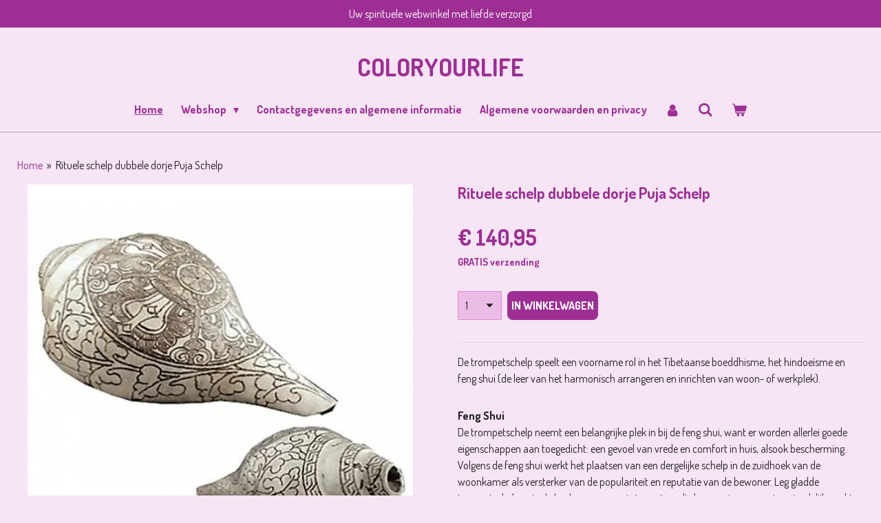

--- FILE ---
content_type: text/html; charset=UTF-8
request_url: https://www.coloryourlife-lifecolor.nl/product/1625782/rituele-schelp-dubbele-dorje-puja-schelp
body_size: 19620
content:
<!DOCTYPE html>
<html lang="nl">
    <head>
        <meta http-equiv="Content-Type" content="text/html; charset=utf-8">
        <meta name="viewport" content="width=device-width, initial-scale=1.0, maximum-scale=5.0">
        <meta http-equiv="X-UA-Compatible" content="IE=edge">
        <link rel="canonical" href="https://www.coloryourlife-lifecolor.nl/product/1625782/rituele-schelp-dubbele-dorje-puja-schelp">
        <link rel="sitemap" type="application/xml" href="https://www.coloryourlife-lifecolor.nl/sitemap.xml">
        <meta property="og:title" content="Rituele schelp dubbele dorje Puja Schelp | coloryourlife">
        <meta property="og:url" content="https://www.coloryourlife-lifecolor.nl/product/1625782/rituele-schelp-dubbele-dorje-puja-schelp">
        <base href="https://www.coloryourlife-lifecolor.nl/">
        <meta name="description" property="og:description" content="De trompetschelp speelt een&amp;nbsp;voorname rol in het Tibetaanse boeddhisme, het hindoe&amp;iuml;sme en feng shui (de leer van het harmonisch arrangeren en inrichten van woon- of werkplek).&amp;nbsp;
Feng ShuiDe trompetschelp&amp;nbsp;neemt een belangrijke plek in bij de feng shui, want er worden allerlei goede eigenschappen aan toegedicht: een gevoel van vrede en comfort in huis, alsook bescherming. Volgens de feng shui werkt het plaatsen van een dergelijke schelp in de zuidhoek van de woonkamer als versterker van de populariteit en reputatie van de bewoner. Leg gladde trompetschelpen in de keuken om energie te cre&amp;euml;ren die harmonieus en gezinsvriendelijk werkt. Houd stekelige schelpen op de vensterbank om energie aan te trekken die het huis beschermt tegen ongeluk en schade. Bewaar steeds wat trompetschelpen in een mandje op een tafel bij de voordeur, voor een succesvolle en bevredigende loopbaan.
Tibetaans boeddhismeDe trompetschelp wordt in het algemeen gebruikt om &#039;op te roepen tot&amp;nbsp;godsdienstige bijeenkomsten&#039;. Ook wordt hij gebruikt om &#039;heilig water&#039; in te bewaren, en als muziekinstrument tijdens puja-ceremonie&amp;euml;n.
Wat is een Puja?Puja (letterlijk vertaald: offerande brengen) is een&amp;nbsp;ritueel bij meditaties op een van de Bodhisattva&#039;s of Boeddha&#039;s. Een ceremonie waarbij gebeden worden gericht aan de Boeddha&#039;s om hun zegen of hulp. Er zijn verschillende soorten Puja&#039;s, voor diverse doeleinden in ons leven. Er zijn Puja&#039;s voor meditatiebeoefening, zuivering, wegnemen van obstakels, lang leven, sterven, ziekte, zakendoen en zo voort. Puja&#039;s worden uitgevoerd om de drie vormen van obstakels af te wenden en op te ruimen, toestanden die ons weerhouden van het bereiken van onze wereldse en geestelijke doelen.
India - Hindoe&amp;iuml;sme &amp;nbsp;De trompetschelp wordt gebruikt om kwade geesten uit te drijven en natuurrampen te voorkomen. Sommigen gebruiken hem zelfs om &#039;giftige schepsels te verjagen&#039;. En deze schelp wordt dus&amp;nbsp;ook gebruikt bij Puja&#039;s.
Afmeting: 18 cm
matriaal: schelp
685 gram">
                <script nonce="8794154bc930ee9ea39e76be87c60f71">
            
            window.JOUWWEB = window.JOUWWEB || {};
            window.JOUWWEB.application = window.JOUWWEB.application || {};
            window.JOUWWEB.application = {"backends":[{"domain":"jouwweb.nl","freeDomain":"jouwweb.site"},{"domain":"webador.com","freeDomain":"webadorsite.com"},{"domain":"webador.de","freeDomain":"webadorsite.com"},{"domain":"webador.fr","freeDomain":"webadorsite.com"},{"domain":"webador.es","freeDomain":"webadorsite.com"},{"domain":"webador.it","freeDomain":"webadorsite.com"},{"domain":"jouwweb.be","freeDomain":"jouwweb.site"},{"domain":"webador.ie","freeDomain":"webadorsite.com"},{"domain":"webador.co.uk","freeDomain":"webadorsite.com"},{"domain":"webador.at","freeDomain":"webadorsite.com"},{"domain":"webador.be","freeDomain":"webadorsite.com"},{"domain":"webador.ch","freeDomain":"webadorsite.com"},{"domain":"webador.ch","freeDomain":"webadorsite.com"},{"domain":"webador.mx","freeDomain":"webadorsite.com"},{"domain":"webador.com","freeDomain":"webadorsite.com"},{"domain":"webador.dk","freeDomain":"webadorsite.com"},{"domain":"webador.se","freeDomain":"webadorsite.com"},{"domain":"webador.no","freeDomain":"webadorsite.com"},{"domain":"webador.fi","freeDomain":"webadorsite.com"},{"domain":"webador.ca","freeDomain":"webadorsite.com"},{"domain":"webador.ca","freeDomain":"webadorsite.com"},{"domain":"webador.pl","freeDomain":"webadorsite.com"},{"domain":"webador.com.au","freeDomain":"webadorsite.com"},{"domain":"webador.nz","freeDomain":"webadorsite.com"}],"editorLocale":"nl-NL","editorTimezone":"Europe\/Amsterdam","editorLanguage":"nl","analytics4TrackingId":"G-E6PZPGE4QM","analyticsDimensions":[],"backendDomain":"www.jouwweb.nl","backendShortDomain":"jouwweb.nl","backendKey":"jouwweb-nl","freeWebsiteDomain":"jouwweb.site","noSsl":false,"build":{"reference":"df73c51"},"linkHostnames":["www.jouwweb.nl","www.webador.com","www.webador.de","www.webador.fr","www.webador.es","www.webador.it","www.jouwweb.be","www.webador.ie","www.webador.co.uk","www.webador.at","www.webador.be","www.webador.ch","fr.webador.ch","www.webador.mx","es.webador.com","www.webador.dk","www.webador.se","www.webador.no","www.webador.fi","www.webador.ca","fr.webador.ca","www.webador.pl","www.webador.com.au","www.webador.nz"],"assetsUrl":"https:\/\/assets.jwwb.nl","loginUrl":"https:\/\/www.jouwweb.nl\/inloggen","publishUrl":"https:\/\/www.jouwweb.nl\/v2\/website\/942323\/publish-proxy","adminUserOrIp":false,"pricing":{"plans":{"lite":{"amount":"700","currency":"EUR"},"pro":{"amount":"1200","currency":"EUR"},"business":{"amount":"2400","currency":"EUR"}},"yearlyDiscount":{"price":{"amount":"4800","currency":"EUR"},"ratio":0.17,"percent":"17%","discountPrice":{"amount":"4800","currency":"EUR"},"termPricePerMonth":{"amount":"2400","currency":"EUR"},"termPricePerYear":{"amount":"24000","currency":"EUR"}}},"hcUrl":{"add-product-variants":"https:\/\/help.jouwweb.nl\/hc\/nl\/articles\/28594307773201","basic-vs-advanced-shipping":"https:\/\/help.jouwweb.nl\/hc\/nl\/articles\/28594268794257","html-in-head":"https:\/\/help.jouwweb.nl\/hc\/nl\/articles\/28594336422545","link-domain-name":"https:\/\/help.jouwweb.nl\/hc\/nl\/articles\/28594325307409","optimize-for-mobile":"https:\/\/help.jouwweb.nl\/hc\/nl\/articles\/28594312927121","seo":"https:\/\/help.jouwweb.nl\/hc\/nl\/sections\/28507243966737","transfer-domain-name":"https:\/\/help.jouwweb.nl\/hc\/nl\/articles\/28594325232657","website-not-secure":"https:\/\/help.jouwweb.nl\/hc\/nl\/articles\/28594252935825"}};
            window.JOUWWEB.brand = {"type":"jouwweb","name":"JouwWeb","domain":"JouwWeb.nl","supportEmail":"support@jouwweb.nl"};
                    
                window.JOUWWEB = window.JOUWWEB || {};
                window.JOUWWEB.websiteRendering = {"locale":"nl-NL","timezone":"Europe\/Amsterdam","routes":{"api\/upload\/product-field":"\/_api\/upload\/product-field","checkout\/cart":"\/winkelwagen","payment":"\/bestelling-afronden\/:publicOrderId","payment\/forward":"\/bestelling-afronden\/:publicOrderId\/forward","public-order":"\/bestelling\/:publicOrderId","checkout\/authorize":"\/winkelwagen\/authorize\/:gateway","wishlist":"\/verlanglijst"}};
                                                    window.JOUWWEB.website = {"id":942323,"locale":"nl-NL","enabled":true,"title":"coloryourlife","hasTitle":true,"roleOfLoggedInUser":null,"ownerLocale":"nl-NL","plan":"business","freeWebsiteDomain":"jouwweb.site","backendKey":"jouwweb-nl","currency":"EUR","defaultLocale":"nl-NL","url":"https:\/\/www.coloryourlife-lifecolor.nl\/","homepageSegmentId":3580453,"category":"webshop","isOffline":false,"isPublished":true,"locales":["nl-NL"],"allowed":{"ads":false,"credits":true,"externalLinks":true,"slideshow":true,"customDefaultSlideshow":true,"hostedAlbums":true,"moderators":true,"mailboxQuota":10,"statisticsVisitors":true,"statisticsDetailed":true,"statisticsMonths":-1,"favicon":true,"password":true,"freeDomains":0,"freeMailAccounts":1,"canUseLanguages":false,"fileUpload":true,"legacyFontSize":false,"webshop":true,"products":-1,"imageText":false,"search":true,"audioUpload":true,"videoUpload":5000,"allowDangerousForms":false,"allowHtmlCode":true,"mobileBar":true,"sidebar":true,"poll":false,"allowCustomForms":true,"allowBusinessListing":true,"allowCustomAnalytics":true,"allowAccountingLink":true,"digitalProducts":true,"sitemapElement":false},"mobileBar":{"enabled":false,"theme":"accent","email":{"active":true},"location":{"active":true},"phone":{"active":true},"whatsapp":{"active":true},"social":{"active":true,"network":"facebook"}},"webshop":{"enabled":true,"currency":"EUR","taxEnabled":true,"taxInclusive":true,"vatDisclaimerVisible":false,"orderNotice":"<p>Indien u speciale wensen heeft kunt u deze doorgeven via het opmerkingen-veld in de laatste stap. U ontvangt uw bestelling normaal binnen 3 werkdagen, indien er iets niet voorradig is kan het iets langer duren, maar uiterlijk binnen 5 werkdagen. Als een product niet geleverd kan worden word u daar van op de hoogte gesteld. M.b.t ophalen dit kan, via afspraak.<\/p>","orderConfirmation":"<p>Hartelijk bedankt voor uw bestelling! U ontvangt zo spoedig mogelijk bericht van ons over de afhandeling van uw bestelling. I.v.m. corona kan het iets langer duren dan normaal. Hiervoor graag uw begrip.<\/p>","freeShipping":true,"freeShippingAmount":"100.00","shippingDisclaimerVisible":false,"pickupAllowed":true,"couponAllowed":true,"detailsPageAvailable":true,"socialMediaVisible":true,"termsPage":3606327,"termsPageUrl":"\/algemene-voorwaarden-en-privacy","extraTerms":null,"pricingVisible":true,"orderButtonVisible":true,"shippingAdvanced":true,"shippingAdvancedBackEnd":true,"soldOutVisible":true,"backInStockNotificationEnabled":false,"canAddProducts":true,"nextOrderNumber":159,"allowedServicePoints":["dhl"],"sendcloudConfigured":false,"sendcloudFallbackPublicKey":"a3d50033a59b4a598f1d7ce7e72aafdf","taxExemptionAllowed":true,"invoiceComment":null,"emptyCartVisible":true,"minimumOrderPrice":"5.00","productNumbersEnabled":true,"wishlistEnabled":false,"hideTaxOnCart":false},"isTreatedAsWebshop":true};                            window.JOUWWEB.cart = {"products":[],"coupon":null,"shippingCountryCode":null,"shippingChoice":null,"breakdown":[]};                            window.JOUWWEB.scripts = ["website-rendering\/webshop"];                        window.parent.JOUWWEB.colorPalette = window.JOUWWEB.colorPalette;
        </script>
                <title>Rituele schelp dubbele dorje Puja Schelp | coloryourlife</title>
                                                                            <meta property="og:image" content="https&#x3A;&#x2F;&#x2F;primary.jwwb.nl&#x2F;public&#x2F;s&#x2F;m&#x2F;n&#x2F;temp-dslldivqdetpgplxbbvl&#x2F;sqiwdq&#x2F;18024560x560.jpg">
                                    <meta name="twitter:card" content="summary_large_image">
                        <meta property="twitter:image" content="https&#x3A;&#x2F;&#x2F;primary.jwwb.nl&#x2F;public&#x2F;s&#x2F;m&#x2F;n&#x2F;temp-dslldivqdetpgplxbbvl&#x2F;sqiwdq&#x2F;18024560x560.jpg">
                                                         <script type="text/javascript" async src="https://tenor.com/embed.js"></script>                            <script src="https://plausible.io/js/script.manual.js" nonce="8794154bc930ee9ea39e76be87c60f71" data-turbo-track="reload" defer data-domain="shard23.jouwweb.nl"></script>
<link rel="stylesheet" type="text/css" href="https://gfonts.jwwb.nl/css?display=fallback&amp;family=dosis%3A400%2C700%2C400italic%2C700italic%7CDosis%3A400%2C700%2C400italic%2C700italic" nonce="8794154bc930ee9ea39e76be87c60f71" data-turbo-track="dynamic">
<script src="https://assets.jwwb.nl/assets/build/website-rendering/nl-NL.js?bust=af8dcdef13a1895089e9" nonce="8794154bc930ee9ea39e76be87c60f71" data-turbo-track="reload" defer></script>
<script src="https://assets.jwwb.nl/assets/website-rendering/runtime.e9aaeab0c631cbd69aaa.js?bust=0df1501923f96b249330" nonce="8794154bc930ee9ea39e76be87c60f71" data-turbo-track="reload" defer></script>
<script src="https://assets.jwwb.nl/assets/website-rendering/103.3d75ec3708e54af67f50.js?bust=cb0aa3c978e146edbd0d" nonce="8794154bc930ee9ea39e76be87c60f71" data-turbo-track="reload" defer></script>
<script src="https://assets.jwwb.nl/assets/website-rendering/main.f656389ec507dc20f0cb.js?bust=d20d7cd648ba41ec2448" nonce="8794154bc930ee9ea39e76be87c60f71" data-turbo-track="reload" defer></script>
<link rel="preload" href="https://assets.jwwb.nl/assets/website-rendering/styles.e258e1c0caffe3e22b8c.css?bust=00dff845dced716b5f3e" as="style">
<link rel="preload" href="https://assets.jwwb.nl/assets/website-rendering/fonts/icons-website-rendering/font/website-rendering.woff2?bust=bd2797014f9452dadc8e" as="font" crossorigin>
<link rel="preconnect" href="https://gfonts.jwwb.nl">
<link rel="stylesheet" type="text/css" href="https://assets.jwwb.nl/assets/website-rendering/styles.e258e1c0caffe3e22b8c.css?bust=00dff845dced716b5f3e" nonce="8794154bc930ee9ea39e76be87c60f71" data-turbo-track="dynamic">
<link rel="preconnect" href="https://assets.jwwb.nl">
<link rel="stylesheet" type="text/css" href="https://primary.jwwb.nl/public/s/m/n/temp-dslldivqdetpgplxbbvl/style.css?bust=1768565016" nonce="8794154bc930ee9ea39e76be87c60f71" data-turbo-track="dynamic">    </head>
    <body
        id="top"
        class="jw-is-no-slideshow jw-header-is-text jw-is-segment-product jw-is-frontend jw-is-no-sidebar jw-is-messagebar jw-is-no-touch-device jw-is-no-mobile"
                                    data-jouwweb-page="1625782"
                                                data-jouwweb-segment-id="1625782"
                                                data-jouwweb-segment-type="product"
                                                data-template-threshold="960"
                                                data-template-name="fresh"
                            itemscope
        itemtype="https://schema.org/Product"
    >
                                    <meta itemprop="url" content="https://www.coloryourlife-lifecolor.nl/product/1625782/rituele-schelp-dubbele-dorje-puja-schelp">
        <a href="#main-content" class="jw-skip-link">
            Ga direct naar de hoofdinhoud        </a>
        <div class="jw-background"></div>
        <div class="jw-body">
            <div class="jw-mobile-menu jw-mobile-is-text js-mobile-menu">
            <button
            type="button"
            class="jw-mobile-menu__button jw-mobile-toggle"
            aria-label="Open / sluit menu"
        >
            <span class="jw-icon-burger"></span>
        </button>
        <div class="jw-mobile-header jw-mobile-header--text">
        <a            class="jw-mobile-header-content"
                            href="/"
                        >
                                        <div class="jw-mobile-text">
                    <span>Coloryourlife</span>                </div>
                    </a>
    </div>

        <a
        href="/winkelwagen"
        class="jw-mobile-menu__button jw-mobile-header-cart"
        aria-label="Bekijk winkelwagen"
    >
        <span class="jw-icon-badge-wrapper">
            <span class="website-rendering-icon-basket" aria-hidden="true"></span>
            <span class="jw-icon-badge hidden" aria-hidden="true"></span>
        </span>
    </a>
    
    </div>
    <div class="jw-mobile-menu-search jw-mobile-menu-search--hidden">
        <form
            action="/zoeken"
            method="get"
            class="jw-mobile-menu-search__box"
        >
            <input
                type="text"
                name="q"
                value=""
                placeholder="Zoeken..."
                class="jw-mobile-menu-search__input"
                aria-label="Zoeken"
            >
            <button type="submit" class="jw-btn jw-btn--style-flat jw-mobile-menu-search__button" aria-label="Zoeken">
                <span class="website-rendering-icon-search" aria-hidden="true"></span>
            </button>
            <button type="button" class="jw-btn jw-btn--style-flat jw-mobile-menu-search__button js-cancel-search" aria-label="Zoekopdracht annuleren">
                <span class="website-rendering-icon-cancel" aria-hidden="true"></span>
            </button>
        </form>
    </div>
            <script nonce="8794154bc930ee9ea39e76be87c60f71">
    JOUWWEB.templateConfig = {
        header: {
            mobileSelector: '.jw-mobile-menu',
            updatePusher: function (headerHeight, state) {
                $('.jw-menu-clone').css('top', headerHeight);
            },
        },
    };
</script>
<div class="message-bar message-bar--accent"><div class="message-bar__container"><p class="message-bar-text">Uw spirituele webwinkel met liefde verzorgd</p></div></div><div class="wrapper">
    <div class="topmenu">
        <header class="header">
            <div class="topmenu-inner js-topbar-content-container">
                <div class="jw-header-logo">
        <div
    class="jw-header jw-header-title-container jw-header-text jw-header-text-toggle"
    data-stylable="true"
>
    <a        id="jw-header-title"
        class="jw-header-title"
                    href="/"
            >
        <span>Coloryourlife</span>    </a>
</div>
</div>
                <nav class="jw-menu-copy">
                    <ul
    id="jw-menu"
    class="jw-menu jw-menu-horizontal"
            >
            <li
    class="jw-menu-item jw-menu-is-active"
>
        <a        class="jw-menu-link js-active-menu-item"
        href="/"                                            data-page-link-id="3580453"
                            >
                <span class="">
            Home        </span>
            </a>
                </li>
            <li
    class="jw-menu-item jw-menu-has-submenu"
>
        <a        class="jw-menu-link"
        href="/webshop"                                            data-page-link-id="3580565"
                            >
                <span class="">
            Webshop        </span>
                    <span class="jw-arrow jw-arrow-toplevel"></span>
            </a>
                    <ul
            class="jw-submenu"
                    >
                            <li
    class="jw-menu-item"
>
        <a        class="jw-menu-link"
        href="/webshop/nieuwe-producten"                                            data-page-link-id="6363937"
                            >
                <span class="">
            Nieuwe producten        </span>
            </a>
                </li>
                            <li
    class="jw-menu-item"
>
        <a        class="jw-menu-link"
        href="/webshop/aanbiedingen"                                            data-page-link-id="6458039"
                            >
                <span class="">
            Aanbiedingen        </span>
            </a>
                </li>
                            <li
    class="jw-menu-item"
>
        <a        class="jw-menu-link"
        href="/webshop/uitlopende-artikelen"                                            data-page-link-id="7552741"
                            >
                <span class="">
            Uitlopende artikelen        </span>
            </a>
                </li>
                            <li
    class="jw-menu-item"
>
        <a        class="jw-menu-link"
        href="/webshop/cadeaubonnen"                                            data-page-link-id="7610591"
                            >
                <span class="">
            Cadeaubonnen        </span>
            </a>
                </li>
                            <li
    class="jw-menu-item"
>
        <a        class="jw-menu-link"
        href="/webshop/ayurvedische-wierook-geuren"                                            data-page-link-id="5490421"
                            >
                <span class="">
            Ayurvedische wierook + geuren        </span>
            </a>
                </li>
                            <li
    class="jw-menu-item"
>
        <a        class="jw-menu-link"
        href="/webshop/biologische-ontspanningsproducten"                                            data-page-link-id="6642270"
                            >
                <span class="">
            Biologische ontspanningsproducten        </span>
            </a>
                </li>
                            <li
    class="jw-menu-item jw-menu-has-submenu"
>
        <a        class="jw-menu-link"
        href="/webshop/chakra-producten"                                            data-page-link-id="5531285"
                            >
                <span class="">
            Chakra producten        </span>
                    <span class="jw-arrow"></span>
            </a>
                    <ul
            class="jw-submenu"
                    >
                            <li
    class="jw-menu-item"
>
        <a        class="jw-menu-link"
        href="/webshop/chakra-producten/chakra-edelstenen"                                            data-page-link-id="5508442"
                            >
                <span class="">
            Chakra edelstenen        </span>
            </a>
                </li>
                            <li
    class="jw-menu-item"
>
        <a        class="jw-menu-link"
        href="/webshop/chakra-producten/chakra-geuren-essence-lichaamsverzorging"                                            data-page-link-id="5508438"
                            >
                <span class="">
            Chakra geuren + essence + lichaamsverzorging        </span>
            </a>
                </li>
                            <li
    class="jw-menu-item"
>
        <a        class="jw-menu-link"
        href="/webshop/chakra-producten/chakra-kaarsen-en-kandelaars"                                            data-page-link-id="5508428"
                            >
                <span class="">
            Chakra kaarsen en kandelaars        </span>
            </a>
                </li>
                            <li
    class="jw-menu-item"
>
        <a        class="jw-menu-link"
        href="/webshop/chakra-producten/chakra-muziek-producten"                                            data-page-link-id="5499925"
                            >
                <span class="">
            Chakra muziek producten        </span>
            </a>
                </li>
                            <li
    class="jw-menu-item"
>
        <a        class="jw-menu-link"
        href="/webshop/chakra-producten/chakra-sieraden"                                            data-page-link-id="5530411"
                            >
                <span class="">
            Chakra sieraden        </span>
            </a>
                </li>
                            <li
    class="jw-menu-item"
>
        <a        class="jw-menu-link"
        href="/webshop/chakra-producten/chakra-wierook"                                            data-page-link-id="5508413"
                            >
                <span class="">
            Chakra wierook        </span>
            </a>
                </li>
                            <li
    class="jw-menu-item"
>
        <a        class="jw-menu-link"
        href="/webshop/chakra-producten/chakra-producten-overig"                                            data-page-link-id="6531411"
                            >
                <span class="">
            Chakra producten overig        </span>
            </a>
                </li>
                    </ul>
        </li>
                            <li
    class="jw-menu-item jw-menu-has-submenu"
>
        <a        class="jw-menu-link"
        href="/webshop/edelenstenen-en-mineralen"                                            data-page-link-id="5291224"
                            >
                <span class="">
            Edelenstenen en mineralen        </span>
                    <span class="jw-arrow"></span>
            </a>
                    <ul
            class="jw-submenu"
                    >
                            <li
    class="jw-menu-item"
>
        <a        class="jw-menu-link"
        href="/webshop/edelenstenen-en-mineralen/edelsteen-hart"                                            data-page-link-id="6350190"
                            >
                <span class="">
            Edelsteen hart        </span>
            </a>
                </li>
                            <li
    class="jw-menu-item"
>
        <a        class="jw-menu-link"
        href="/webshop/edelenstenen-en-mineralen/edelstenen-overig"                                            data-page-link-id="5291250"
                            >
                <span class="">
            Edelstenen overig        </span>
            </a>
                </li>
                            <li
    class="jw-menu-item"
>
        <a        class="jw-menu-link"
        href="/webshop/edelenstenen-en-mineralen/edelstenen-ruw"                                            data-page-link-id="5291246"
                            >
                <span class="">
            Edelstenen ruw        </span>
            </a>
                </li>
                            <li
    class="jw-menu-item"
>
        <a        class="jw-menu-link"
        href="/webshop/edelenstenen-en-mineralen/edelstenen-trommel"                                            data-page-link-id="5291237"
                            >
                <span class="">
            Edelstenen trommel        </span>
            </a>
                </li>
                            <li
    class="jw-menu-item"
>
        <a        class="jw-menu-link"
        href="/webshop/edelenstenen-en-mineralen/orgoniet"                                            data-page-link-id="5809532"
                            >
                <span class="">
            Orgoniet        </span>
            </a>
                </li>
                    </ul>
        </li>
                            <li
    class="jw-menu-item"
>
        <a        class="jw-menu-link"
        href="/webshop/engelen"                                            data-page-link-id="5594544"
                            >
                <span class="">
            Engelen        </span>
            </a>
                </li>
                            <li
    class="jw-menu-item jw-menu-has-submenu"
>
        <a        class="jw-menu-link"
        href="/webshop/etherische-olieen"                                            data-page-link-id="3592106"
                            >
                <span class="">
            Etherische olieén        </span>
                    <span class="jw-arrow"></span>
            </a>
                    <ul
            class="jw-submenu"
                    >
                            <li
    class="jw-menu-item"
>
        <a        class="jw-menu-link"
        href="/webshop/etherische-olieen/aromalampen-en-olieverdampers"                                            data-page-link-id="5680299"
                            >
                <span class="">
            Aromalampen en olieverdampers        </span>
            </a>
                </li>
                            <li
    class="jw-menu-item"
>
        <a        class="jw-menu-link"
        href="/webshop/etherische-olieen/aromafume-essentiele-olie"                                            data-page-link-id="6641239"
                            >
                <span class="">
            Aromafume essentiële olie        </span>
            </a>
                </li>
                            <li
    class="jw-menu-item"
>
        <a        class="jw-menu-link"
        href="/webshop/etherische-olieen/bach-essentiele-olie"                                            data-page-link-id="5705875"
                            >
                <span class="">
            Bach essentiële olie        </span>
            </a>
                </li>
                            <li
    class="jw-menu-item"
>
        <a        class="jw-menu-link"
        href="/webshop/etherische-olieen/geur-stenen-en-geur-zakjes"                                            data-page-link-id="5703835"
                            >
                <span class="">
            Geur stenen en geur zakjes        </span>
            </a>
                </li>
                            <li
    class="jw-menu-item"
>
        <a        class="jw-menu-link"
        href="/webshop/etherische-olieen/geurolie-voor-verdampers"                                            data-page-link-id="9239427"
                            >
                <span class="">
            Geurolie voor verdampers        </span>
            </a>
                </li>
                            <li
    class="jw-menu-item"
>
        <a        class="jw-menu-link"
        href="/webshop/etherische-olieen/jacob-hooy"                                            data-page-link-id="5703131"
                            >
                <span class="">
            Jacob hooy        </span>
            </a>
                </li>
                            <li
    class="jw-menu-item"
>
        <a        class="jw-menu-link"
        href="/webshop/etherische-olieen/song-of-india"                                            data-page-link-id="9918431"
                            >
                <span class="">
            Song of India        </span>
            </a>
                </li>
                    </ul>
        </li>
                            <li
    class="jw-menu-item"
>
        <a        class="jw-menu-link"
        href="/webshop/feng-shui"                                            data-page-link-id="5595861"
                            >
                <span class="">
            Feng Shui        </span>
            </a>
                </li>
                            <li
    class="jw-menu-item jw-menu-has-submenu"
>
        <a        class="jw-menu-link"
        href="/webshop/gezonde-leefstijl"                                            data-page-link-id="5544994"
                            >
                <span class="">
            Gezonde leefstijl        </span>
                    <span class="jw-arrow"></span>
            </a>
                    <ul
            class="jw-submenu"
                    >
                            <li
    class="jw-menu-item"
>
        <a        class="jw-menu-link"
        href="/webshop/gezonde-leefstijl/gezonde-leefstijl-overig"                                            data-page-link-id="6531823"
                            >
                <span class="">
            Gezonde leefstijl overig        </span>
            </a>
                </li>
                            <li
    class="jw-menu-item"
>
        <a        class="jw-menu-link"
        href="/webshop/gezonde-leefstijl/crystal-herbs-chakra-essence"                                            data-page-link-id="5740911"
                            >
                <span class="">
            Crystal herbs Chakra essence        </span>
            </a>
                </li>
                            <li
    class="jw-menu-item"
>
        <a        class="jw-menu-link"
        href="/webshop/gezonde-leefstijl/crystal-herbs-angel-essence-en-arch-angels-essence"                                            data-page-link-id="5741014"
                            >
                <span class="">
            Crystal herbs Angel essence en Arch angels essence        </span>
            </a>
                </li>
                            <li
    class="jw-menu-item"
>
        <a        class="jw-menu-link"
        href="/webshop/gezonde-leefstijl/crystal-herbs-core-emotions-divine-harmony-essence"                                            data-page-link-id="5741810"
                            >
                <span class="">
            Crystal herbs Core Emotions Divine Harmony Essence        </span>
            </a>
                </li>
                            <li
    class="jw-menu-item"
>
        <a        class="jw-menu-link"
        href="/webshop/gezonde-leefstijl/crystal-herbs-sacred-geometry-essences"                                            data-page-link-id="5743311"
                            >
                <span class="">
            Crystal herbs Sacred Geometry Essences        </span>
            </a>
                </li>
                            <li
    class="jw-menu-item"
>
        <a        class="jw-menu-link"
        href="/webshop/gezonde-leefstijl/jacob-hooy-1"                                            data-page-link-id="6919826"
                            >
                <span class="">
            Jacob Hooy        </span>
            </a>
                </li>
                    </ul>
        </li>
                            <li
    class="jw-menu-item jw-menu-has-submenu"
>
        <a        class="jw-menu-link"
        href="/webshop/home-living"                                            data-page-link-id="5544983"
                            >
                <span class="">
            Home &amp; living        </span>
                    <span class="jw-arrow"></span>
            </a>
                    <ul
            class="jw-submenu"
                    >
                            <li
    class="jw-menu-item"
>
        <a        class="jw-menu-link"
        href="/webshop/home-living/amberblokjes"                                            data-page-link-id="19011662"
                            >
                <span class="">
            Amberblokjes        </span>
            </a>
                </li>
                            <li
    class="jw-menu-item"
>
        <a        class="jw-menu-link"
        href="/webshop/home-living/beelden"                                            data-page-link-id="5545029"
                            >
                <span class="">
            Beelden        </span>
            </a>
                </li>
                            <li
    class="jw-menu-item"
>
        <a        class="jw-menu-link"
        href="/webshop/home-living/dromenvangers"                                            data-page-link-id="8000845"
                            >
                <span class="">
            Dromenvangers        </span>
            </a>
                </li>
                            <li
    class="jw-menu-item"
>
        <a        class="jw-menu-link"
        href="/webshop/home-living/hang-mobiel"                                            data-page-link-id="5598509"
                            >
                <span class="">
            Hang mobiel        </span>
            </a>
                </li>
                            <li
    class="jw-menu-item"
>
        <a        class="jw-menu-link"
        href="/webshop/home-living/luchtverfrissers"                                            data-page-link-id="6635663"
                            >
                <span class="">
            Luchtverfrissers        </span>
            </a>
                </li>
                            <li
    class="jw-menu-item"
>
        <a        class="jw-menu-link"
        href="/webshop/home-living/sleutel-en-geluk-hangers"                                            data-page-link-id="7157725"
                            >
                <span class="">
            Sleutel en geluk hangers        </span>
            </a>
                </li>
                            <li
    class="jw-menu-item"
>
        <a        class="jw-menu-link"
        href="/webshop/home-living/talisman-mandela"                                            data-page-link-id="5622656"
                            >
                <span class="">
            Talisman mandela        </span>
            </a>
                </li>
                            <li
    class="jw-menu-item"
>
        <a        class="jw-menu-link"
        href="/webshop/home-living/textiel"                                            data-page-link-id="5814071"
                            >
                <span class="">
            Textiel        </span>
            </a>
                </li>
                            <li
    class="jw-menu-item"
>
        <a        class="jw-menu-link"
        href="/webshop/home-living/zoutlampen-en-zoutkristallen"                                            data-page-link-id="6532280"
                            >
                <span class="">
            Zoutlampen en zoutkristallen        </span>
            </a>
                </li>
                            <li
    class="jw-menu-item"
>
        <a        class="jw-menu-link"
        href="/webshop/home-living/home-living-overig"                                            data-page-link-id="6532305"
                            >
                <span class="">
            Home &amp; living overig        </span>
            </a>
                </li>
                    </ul>
        </li>
                            <li
    class="jw-menu-item"
>
        <a        class="jw-menu-link"
        href="/webshop/kaarsen"                                            data-page-link-id="3590702"
                            >
                <span class="">
            Kaarsen        </span>
            </a>
                </li>
                            <li
    class="jw-menu-item"
>
        <a        class="jw-menu-link"
        href="/webshop/kruiden-thee-jacob-hooy"                                            data-page-link-id="27999666"
                            >
                <span class="">
            Kruiden (thee) Jacob Hooy        </span>
            </a>
                </li>
                            <li
    class="jw-menu-item jw-menu-has-submenu"
>
        <a        class="jw-menu-link"
        href="/webshop/lichaamsverzorging-en-geurproducten"                                            data-page-link-id="5291294"
                            >
                <span class="">
            Lichaamsverzorging en geurproducten        </span>
                    <span class="jw-arrow"></span>
            </a>
                    <ul
            class="jw-submenu"
                    >
                            <li
    class="jw-menu-item"
>
        <a        class="jw-menu-link"
        href="/webshop/lichaamsverzorging-en-geurproducten/lavendel-producten"                                            data-page-link-id="5707886"
                            >
                <span class="">
            Lavendel producten        </span>
            </a>
                </li>
                            <li
    class="jw-menu-item"
>
        <a        class="jw-menu-link"
        href="/webshop/lichaamsverzorging-en-geurproducten/natuurlijke-marseille-zeep"                                            data-page-link-id="5292060"
                            >
                <span class="">
            Natuurlijke Marseille zeep        </span>
            </a>
                </li>
                            <li
    class="jw-menu-item"
>
        <a        class="jw-menu-link"
        href="/webshop/lichaamsverzorging-en-geurproducten/oorkaarsen-en-lichaamskaarsen"                                            data-page-link-id="5456572"
                            >
                <span class="">
            Oorkaarsen en lichaamskaarsen        </span>
            </a>
                </li>
                            <li
    class="jw-menu-item"
>
        <a        class="jw-menu-link"
        href="/webshop/lichaamsverzorging-en-geurproducten/parfums-en-eau-de-toilette"                                            data-page-link-id="5484150"
                            >
                <span class="">
            Parfums en eau de toilette        </span>
            </a>
                </li>
                            <li
    class="jw-menu-item"
>
        <a        class="jw-menu-link"
        href="/webshop/lichaamsverzorging-en-geurproducten/lichaamsproducten-overig"                                            data-page-link-id="6532356"
                            >
                <span class="">
            Lichaamsproducten overig        </span>
            </a>
                </li>
                    </ul>
        </li>
                            <li
    class="jw-menu-item jw-menu-has-submenu"
>
        <a        class="jw-menu-link"
        href="/webshop/massage-producten"                                            data-page-link-id="3589419"
                            >
                <span class="">
            Massage producten        </span>
                    <span class="jw-arrow"></span>
            </a>
                    <ul
            class="jw-submenu"
                    >
                            <li
    class="jw-menu-item"
>
        <a        class="jw-menu-link"
        href="/webshop/massage-producten/meridiaankogels"                                            data-page-link-id="5794099"
                            >
                <span class="">
            Meridiaankogels        </span>
            </a>
                </li>
                            <li
    class="jw-menu-item"
>
        <a        class="jw-menu-link"
        href="/webshop/massage-producten/volatile-massage-olieen"                                            data-page-link-id="5766760"
                            >
                <span class="">
            Volatile massage olieén        </span>
            </a>
                </li>
                            <li
    class="jw-menu-item"
>
        <a        class="jw-menu-link"
        href="/webshop/massage-producten/volatile-massage-olie-sportlijn"                                            data-page-link-id="5766959"
                            >
                <span class="">
            Volatile massage olie sportlijn        </span>
            </a>
                </li>
                            <li
    class="jw-menu-item"
>
        <a        class="jw-menu-link"
        href="/webshop/massage-producten/massage-olie-overig"                                            data-page-link-id="6532516"
                            >
                <span class="">
            Massage olie overig        </span>
            </a>
                </li>
                            <li
    class="jw-menu-item"
>
        <a        class="jw-menu-link"
        href="/webshop/massage-producten/massage-producten-overig"                                            data-page-link-id="6532482"
                            >
                <span class="">
            Massage producten overig        </span>
            </a>
                </li>
                    </ul>
        </li>
                            <li
    class="jw-menu-item jw-menu-has-submenu"
>
        <a        class="jw-menu-link"
        href="/webshop/muziek"                                            data-page-link-id="3590861"
                            >
                <span class="">
            Muziek        </span>
                    <span class="jw-arrow"></span>
            </a>
                    <ul
            class="jw-submenu"
                    >
                            <li
    class="jw-menu-item"
>
        <a        class="jw-menu-link"
        href="/webshop/muziek/drums"                                            data-page-link-id="13482623"
                            >
                <span class="">
            Drums        </span>
            </a>
                </li>
                            <li
    class="jw-menu-item"
>
        <a        class="jw-menu-link"
        href="/webshop/muziek/gongs"                                            data-page-link-id="5291286"
                            >
                <span class="">
            Gongs        </span>
            </a>
                </li>
                            <li
    class="jw-menu-item"
>
        <a        class="jw-menu-link"
        href="/webshop/muziek/klankbuizen"                                            data-page-link-id="5291264"
                            >
                <span class="">
            Klankbuizen        </span>
            </a>
                </li>
                            <li
    class="jw-menu-item"
>
        <a        class="jw-menu-link"
        href="/webshop/muziek/klankschalen"                                            data-page-link-id="5291259"
                            >
                <span class="">
            Klankschalen        </span>
            </a>
                </li>
                            <li
    class="jw-menu-item"
>
        <a        class="jw-menu-link"
        href="/webshop/muziek/klankschalen-kristal"                                            data-page-link-id="5346081"
                            >
                <span class="">
            Klankschalen kristal        </span>
            </a>
                </li>
                            <li
    class="jw-menu-item"
>
        <a        class="jw-menu-link"
        href="/webshop/muziek/klankschaal-accesoires"                                            data-page-link-id="5346089"
                            >
                <span class="">
            Klankschaal accesoires        </span>
            </a>
                </li>
                            <li
    class="jw-menu-item"
>
        <a        class="jw-menu-link"
        href="/webshop/muziek/muziek-overig"                                            data-page-link-id="6535805"
                            >
                <span class="">
            Muziek overig        </span>
            </a>
                </li>
                            <li
    class="jw-menu-item"
>
        <a        class="jw-menu-link"
        href="/webshop/muziek/stemvorken"                                            data-page-link-id="6364309"
                            >
                <span class="">
            Stemvorken        </span>
            </a>
                </li>
                            <li
    class="jw-menu-item"
>
        <a        class="jw-menu-link"
        href="/webshop/muziek/tingsha-cymbalen-bellen-drums"                                            data-page-link-id="5291278"
                            >
                <span class="">
            Tingsha, cymbalen, bellen, drums        </span>
            </a>
                </li>
                            <li
    class="jw-menu-item"
>
        <a        class="jw-menu-link"
        href="/webshop/muziek/windorgels"                                            data-page-link-id="5291292"
                            >
                <span class="">
            Windorgels        </span>
            </a>
                </li>
                    </ul>
        </li>
                            <li
    class="jw-menu-item"
>
        <a        class="jw-menu-link"
        href="/webshop/sfeerlichten"                                            data-page-link-id="3590481"
                            >
                <span class="">
            Sfeerlichten        </span>
            </a>
                </li>
                            <li
    class="jw-menu-item jw-menu-has-submenu"
>
        <a        class="jw-menu-link"
        href="/webshop/sieraden"                                            data-page-link-id="5289810"
                            >
                <span class="">
            Sieraden        </span>
                    <span class="jw-arrow"></span>
            </a>
                    <ul
            class="jw-submenu"
                    >
                            <li
    class="jw-menu-item"
>
        <a        class="jw-menu-link"
        href="/webshop/sieraden/armbanden"                                            data-page-link-id="5290788"
                            >
                <span class="">
            Armbanden        </span>
            </a>
                </li>
                            <li
    class="jw-menu-item"
>
        <a        class="jw-menu-link"
        href="/webshop/sieraden/armbanden-mannen-unisex"                                            data-page-link-id="7275893"
                            >
                <span class="">
            Armbanden mannen/unisex        </span>
            </a>
                </li>
                            <li
    class="jw-menu-item"
>
        <a        class="jw-menu-link"
        href="/webshop/sieraden/split-armbanden"                                            data-page-link-id="5619777"
                            >
                <span class="">
            Split armbanden        </span>
            </a>
                </li>
                            <li
    class="jw-menu-item jw-menu-has-submenu"
>
        <a        class="jw-menu-link"
        href="/webshop/sieraden/edelstenen-kralen-armbanden"                                            data-page-link-id="9028647"
                            >
                <span class="">
            Edelstenen kralen armbanden        </span>
                    <span class="jw-arrow"></span>
            </a>
                    <ul
            class="jw-submenu"
                    >
                            <li
    class="jw-menu-item"
>
        <a        class="jw-menu-link"
        href="/webshop/sieraden/edelstenen-kralen-armbanden/edelsteen-kralen-armband-8-mm"                                            data-page-link-id="8967712"
                            >
                <span class="">
            Edelsteen kralen armband 8 mm        </span>
            </a>
                </li>
                            <li
    class="jw-menu-item"
>
        <a        class="jw-menu-link"
        href="/webshop/sieraden/edelstenen-kralen-armbanden/edelsteen-kralen-armband-6-mm"                                            data-page-link-id="9035718"
                            >
                <span class="">
            Edelsteen kralen armband 6 mm        </span>
            </a>
                </li>
                            <li
    class="jw-menu-item"
>
        <a        class="jw-menu-link"
        href="/webshop/sieraden/edelstenen-kralen-armbanden/edelstenen-kralen-armband-4-mm"                                            data-page-link-id="9104089"
                            >
                <span class="">
            Edelstenen kralen armband 4 mm        </span>
            </a>
                </li>
                    </ul>
        </li>
                            <li
    class="jw-menu-item"
>
        <a        class="jw-menu-link"
        href="/webshop/sieraden/hangers"                                            data-page-link-id="5291180"
                            >
                <span class="">
            Hangers        </span>
            </a>
                </li>
                            <li
    class="jw-menu-item"
>
        <a        class="jw-menu-link"
        href="/webshop/sieraden/hangers-doorboord"                                            data-page-link-id="8284447"
                            >
                <span class="">
            Hangers doorboord        </span>
            </a>
                </li>
                            <li
    class="jw-menu-item"
>
        <a        class="jw-menu-link"
        href="/webshop/sieraden/hangers-ruw"                                            data-page-link-id="8284449"
                            >
                <span class="">
            Hangers ruw        </span>
            </a>
                </li>
                            <li
    class="jw-menu-item"
>
        <a        class="jw-menu-link"
        href="/webshop/sieraden/hangers-harten-en-donuts"                                            data-page-link-id="8284454"
                            >
                <span class="">
            Hangers harten en donuts        </span>
            </a>
                </li>
                            <li
    class="jw-menu-item"
>
        <a        class="jw-menu-link"
        href="/webshop/sieraden/hangers-orgoniet"                                            data-page-link-id="8284457"
                            >
                <span class="">
            Hangers orgoniet        </span>
            </a>
                </li>
                            <li
    class="jw-menu-item"
>
        <a        class="jw-menu-link"
        href="/webshop/sieraden/halskettingen"                                            data-page-link-id="7546781"
                            >
                <span class="">
            Halskettingen        </span>
            </a>
                </li>
                            <li
    class="jw-menu-item"
>
        <a        class="jw-menu-link"
        href="/webshop/sieraden/oorbellen"                                            data-page-link-id="5291187"
                            >
                <span class="">
            Oorbellen        </span>
            </a>
                </li>
                            <li
    class="jw-menu-item"
>
        <a        class="jw-menu-link"
        href="/webshop/sieraden/ringen"                                            data-page-link-id="5291167"
                            >
                <span class="">
            Ringen        </span>
            </a>
                </li>
                            <li
    class="jw-menu-item"
>
        <a        class="jw-menu-link"
        href="/webshop/sieraden/sieraden-accesoires"                                            data-page-link-id="5291193"
                            >
                <span class="">
            Sieraden accesoires        </span>
            </a>
                </li>
                    </ul>
        </li>
                            <li
    class="jw-menu-item jw-menu-has-submenu"
>
        <a        class="jw-menu-link"
        href="/webshop/spiritualiteit"                                            data-page-link-id="5773376"
                            >
                <span class="">
            Spiritualiteit        </span>
                    <span class="jw-arrow"></span>
            </a>
                    <ul
            class="jw-submenu"
                    >
                            <li
    class="jw-menu-item"
>
        <a        class="jw-menu-link"
        href="/webshop/spiritualiteit/beschermhangers"                                            data-page-link-id="5809563"
                            >
                <span class="">
            Beschermhangers        </span>
            </a>
                </li>
                            <li
    class="jw-menu-item"
>
        <a        class="jw-menu-link"
        href="/webshop/spiritualiteit/palo-santo-producten-en-floridawater"                                            data-page-link-id="6363765"
                            >
                <span class="">
            Palo santo producten en Floridawater        </span>
            </a>
                </li>
                            <li
    class="jw-menu-item"
>
        <a        class="jw-menu-link"
        href="/webshop/spiritualiteit/pendels-en-wichelroede"                                            data-page-link-id="5773379"
                            >
                <span class="">
            Pendels en wichelroede        </span>
            </a>
                </li>
                            <li
    class="jw-menu-item"
>
        <a        class="jw-menu-link"
        href="/webshop/spiritualiteit/rituelen-voorwerpen"                                            data-page-link-id="5794182"
                            >
                <span class="">
            Rituelen voorwerpen        </span>
            </a>
                </li>
                            <li
    class="jw-menu-item"
>
        <a        class="jw-menu-link"
        href="/webshop/spiritualiteit/wicca-en-tarot-dozen"                                            data-page-link-id="5786294"
                            >
                <span class="">
            Wicca en Tarot dozen        </span>
            </a>
                </li>
                    </ul>
        </li>
                            <li
    class="jw-menu-item jw-menu-has-submenu"
>
        <a        class="jw-menu-link"
        href="/webshop/wierook"                                            data-page-link-id="5290775"
                            >
                <span class="">
            Wierook        </span>
                    <span class="jw-arrow"></span>
            </a>
                    <ul
            class="jw-submenu"
                    >
                            <li
    class="jw-menu-item"
>
        <a        class="jw-menu-link"
        href="/webshop/wierook/wierook-voor-reinigingen-en-rituelen"                                            data-page-link-id="5624005"
                            >
                <span class="">
            wierook voor reinigingen en rituelen        </span>
            </a>
                </li>
                            <li
    class="jw-menu-item"
>
        <a        class="jw-menu-link"
        href="/webshop/wierook/wierook-sagrada-madre"                                            data-page-link-id="13224830"
                            >
                <span class="">
            Wierook Sagrada Madre        </span>
            </a>
                </li>
                            <li
    class="jw-menu-item"
>
        <a        class="jw-menu-link"
        href="/webshop/wierook/wierook-aartsengelenwierook"                                            data-page-link-id="3592545"
                            >
                <span class="">
            Wierook aartsengelenwierook        </span>
            </a>
                </li>
                            <li
    class="jw-menu-item"
>
        <a        class="jw-menu-link"
        href="/webshop/wierook/wierook-1"                                            data-page-link-id="8091645"
                            >
                <span class="">
            Wierook        </span>
            </a>
                </li>
                            <li
    class="jw-menu-item"
>
        <a        class="jw-menu-link"
        href="/webshop/wierook/wierook-hexagram-agarbatti"                                            data-page-link-id="5291217"
                            >
                <span class="">
            Wierook hexagram agarbatti        </span>
            </a>
                </li>
                            <li
    class="jw-menu-item"
>
        <a        class="jw-menu-link"
        href="/webshop/wierook/wierook-darshan"                                            data-page-link-id="8091644"
                            >
                <span class="">
            Wierook Darshan        </span>
            </a>
                </li>
                            <li
    class="jw-menu-item"
>
        <a        class="jw-menu-link"
        href="/webshop/wierook/wierook-goloka"                                            data-page-link-id="8291343"
                            >
                <span class="">
            Wierook Goloka        </span>
            </a>
                </li>
                            <li
    class="jw-menu-item"
>
        <a        class="jw-menu-link"
        href="/webshop/wierook/wierook-hem"                                            data-page-link-id="7180028"
                            >
                <span class="">
            Wierook HEM        </span>
            </a>
                </li>
                            <li
    class="jw-menu-item"
>
        <a        class="jw-menu-link"
        href="/webshop/wierook/wierook-nag-champa-en-satya"                                            data-page-link-id="3592573"
                            >
                <span class="">
            Wierook nag champa en satya        </span>
            </a>
                </li>
                            <li
    class="jw-menu-item"
>
        <a        class="jw-menu-link"
        href="/webshop/wierook/wierook-padmini"                                            data-page-link-id="8091641"
                            >
                <span class="">
            Wierook Padmini        </span>
            </a>
                </li>
                            <li
    class="jw-menu-item"
>
        <a        class="jw-menu-link"
        href="/webshop/wierook/wierook-song-of-india"                                            data-page-link-id="8292770"
                            >
                <span class="">
            Wierook Song of India        </span>
            </a>
                </li>
                            <li
    class="jw-menu-item"
>
        <a        class="jw-menu-link"
        href="/webshop/wierook/wierook-yogi-yogini-naturals"                                            data-page-link-id="8288739"
                            >
                <span class="">
            Wierook Yogi &amp; Yogini Naturals        </span>
            </a>
                </li>
                            <li
    class="jw-menu-item"
>
        <a        class="jw-menu-link"
        href="/webshop/wierook/wierook-kegels"                                            data-page-link-id="3594207"
                            >
                <span class="">
            Wierook kegels        </span>
            </a>
                </li>
                            <li
    class="jw-menu-item"
>
        <a        class="jw-menu-link"
        href="/webshop/wierook/wierook-harsen-en-kruiden"                                            data-page-link-id="5682850"
                            >
                <span class="">
            Wierook harsen en kruiden        </span>
            </a>
                </li>
                            <li
    class="jw-menu-item"
>
        <a        class="jw-menu-link"
        href="/webshop/wierook/wierook-aromafume"                                            data-page-link-id="6364079"
                            >
                <span class="">
            Wierook aromafume        </span>
            </a>
                </li>
                            <li
    class="jw-menu-item"
>
        <a        class="jw-menu-link"
        href="/webshop/wierook/wierook-houders-en-branders"                                            data-page-link-id="5680123"
                            >
                <span class="">
            Wierook houders en branders        </span>
            </a>
                </li>
                            <li
    class="jw-menu-item"
>
        <a        class="jw-menu-link"
        href="/webshop/wierook/backflow-kegels"                                            data-page-link-id="7073240"
                            >
                <span class="">
            Backflow + kegels        </span>
            </a>
                </li>
                    </ul>
        </li>
                    </ul>
        </li>
            <li
    class="jw-menu-item"
>
        <a        class="jw-menu-link"
        href="/contactgegevens-en-algemene-informatie"                                            data-page-link-id="3588600"
                            >
                <span class="">
            Contactgegevens en algemene informatie        </span>
            </a>
                </li>
            <li
    class="jw-menu-item"
>
        <a        class="jw-menu-link"
        href="/algemene-voorwaarden-en-privacy"                                            data-page-link-id="3606327"
                            >
                <span class="">
            Algemene voorwaarden en privacy        </span>
            </a>
                </li>
            <li
    class="jw-menu-item"
>
        <a        class="jw-menu-link jw-menu-link--icon"
        href="/account"                                                            title="Account"
            >
                                <span class="website-rendering-icon-user"></span>
                            <span class="hidden-desktop-horizontal-menu">
            Account        </span>
            </a>
                </li>
            <li
    class="jw-menu-item jw-menu-search-item"
>
        <button        class="jw-menu-link jw-menu-link--icon jw-text-button"
                                                                    title="Zoeken"
            >
                                <span class="website-rendering-icon-search"></span>
                            <span class="hidden-desktop-horizontal-menu">
            Zoeken        </span>
            </button>
                
            <div class="jw-popover-container jw-popover-container--inline is-hidden">
                <div class="jw-popover-backdrop"></div>
                <div class="jw-popover">
                    <div class="jw-popover__arrow"></div>
                    <div class="jw-popover__content jw-section-white">
                        <form  class="jw-search" action="/zoeken" method="get">
                            
                            <input class="jw-search__input" type="text" name="q" value="" placeholder="Zoeken..." aria-label="Zoeken" >
                            <button class="jw-search__submit" type="submit" aria-label="Zoeken">
                                <span class="website-rendering-icon-search" aria-hidden="true"></span>
                            </button>
                        </form>
                    </div>
                </div>
            </div>
                        </li>
            <li
    class="jw-menu-item js-menu-cart-item "
>
        <a        class="jw-menu-link jw-menu-link--icon"
        href="/winkelwagen"                                                            title="Winkelwagen"
            >
                                    <span class="jw-icon-badge-wrapper">
                        <span class="website-rendering-icon-basket"></span>
                                            <span class="jw-icon-badge hidden">
                    0                </span>
                            <span class="hidden-desktop-horizontal-menu">
            Winkelwagen        </span>
            </a>
                </li>
    
    </ul>

    <script nonce="8794154bc930ee9ea39e76be87c60f71" id="jw-mobile-menu-template" type="text/template">
        <ul id="jw-menu" class="jw-menu jw-menu-horizontal">
                            <li
    class="jw-menu-item jw-menu-search-item"
>
                
                 <li class="jw-menu-item jw-mobile-menu-search-item">
                    <form class="jw-search" action="/zoeken" method="get">
                        <input class="jw-search__input" type="text" name="q" value="" placeholder="Zoeken..." aria-label="Zoeken">
                        <button class="jw-search__submit" type="submit" aria-label="Zoeken">
                            <span class="website-rendering-icon-search" aria-hidden="true"></span>
                        </button>
                    </form>
                </li>
                        </li>
                            <li
    class="jw-menu-item jw-menu-is-active"
>
        <a        class="jw-menu-link js-active-menu-item"
        href="/"                                            data-page-link-id="3580453"
                            >
                <span class="">
            Home        </span>
            </a>
                </li>
                            <li
    class="jw-menu-item jw-menu-has-submenu"
>
        <a        class="jw-menu-link"
        href="/webshop"                                            data-page-link-id="3580565"
                            >
                <span class="">
            Webshop        </span>
                    <span class="jw-arrow jw-arrow-toplevel"></span>
            </a>
                    <ul
            class="jw-submenu"
                    >
                            <li
    class="jw-menu-item"
>
        <a        class="jw-menu-link"
        href="/webshop/nieuwe-producten"                                            data-page-link-id="6363937"
                            >
                <span class="">
            Nieuwe producten        </span>
            </a>
                </li>
                            <li
    class="jw-menu-item"
>
        <a        class="jw-menu-link"
        href="/webshop/aanbiedingen"                                            data-page-link-id="6458039"
                            >
                <span class="">
            Aanbiedingen        </span>
            </a>
                </li>
                            <li
    class="jw-menu-item"
>
        <a        class="jw-menu-link"
        href="/webshop/uitlopende-artikelen"                                            data-page-link-id="7552741"
                            >
                <span class="">
            Uitlopende artikelen        </span>
            </a>
                </li>
                            <li
    class="jw-menu-item"
>
        <a        class="jw-menu-link"
        href="/webshop/cadeaubonnen"                                            data-page-link-id="7610591"
                            >
                <span class="">
            Cadeaubonnen        </span>
            </a>
                </li>
                            <li
    class="jw-menu-item"
>
        <a        class="jw-menu-link"
        href="/webshop/ayurvedische-wierook-geuren"                                            data-page-link-id="5490421"
                            >
                <span class="">
            Ayurvedische wierook + geuren        </span>
            </a>
                </li>
                            <li
    class="jw-menu-item"
>
        <a        class="jw-menu-link"
        href="/webshop/biologische-ontspanningsproducten"                                            data-page-link-id="6642270"
                            >
                <span class="">
            Biologische ontspanningsproducten        </span>
            </a>
                </li>
                            <li
    class="jw-menu-item jw-menu-has-submenu"
>
        <a        class="jw-menu-link"
        href="/webshop/chakra-producten"                                            data-page-link-id="5531285"
                            >
                <span class="">
            Chakra producten        </span>
                    <span class="jw-arrow"></span>
            </a>
                    <ul
            class="jw-submenu"
                    >
                            <li
    class="jw-menu-item"
>
        <a        class="jw-menu-link"
        href="/webshop/chakra-producten/chakra-edelstenen"                                            data-page-link-id="5508442"
                            >
                <span class="">
            Chakra edelstenen        </span>
            </a>
                </li>
                            <li
    class="jw-menu-item"
>
        <a        class="jw-menu-link"
        href="/webshop/chakra-producten/chakra-geuren-essence-lichaamsverzorging"                                            data-page-link-id="5508438"
                            >
                <span class="">
            Chakra geuren + essence + lichaamsverzorging        </span>
            </a>
                </li>
                            <li
    class="jw-menu-item"
>
        <a        class="jw-menu-link"
        href="/webshop/chakra-producten/chakra-kaarsen-en-kandelaars"                                            data-page-link-id="5508428"
                            >
                <span class="">
            Chakra kaarsen en kandelaars        </span>
            </a>
                </li>
                            <li
    class="jw-menu-item"
>
        <a        class="jw-menu-link"
        href="/webshop/chakra-producten/chakra-muziek-producten"                                            data-page-link-id="5499925"
                            >
                <span class="">
            Chakra muziek producten        </span>
            </a>
                </li>
                            <li
    class="jw-menu-item"
>
        <a        class="jw-menu-link"
        href="/webshop/chakra-producten/chakra-sieraden"                                            data-page-link-id="5530411"
                            >
                <span class="">
            Chakra sieraden        </span>
            </a>
                </li>
                            <li
    class="jw-menu-item"
>
        <a        class="jw-menu-link"
        href="/webshop/chakra-producten/chakra-wierook"                                            data-page-link-id="5508413"
                            >
                <span class="">
            Chakra wierook        </span>
            </a>
                </li>
                            <li
    class="jw-menu-item"
>
        <a        class="jw-menu-link"
        href="/webshop/chakra-producten/chakra-producten-overig"                                            data-page-link-id="6531411"
                            >
                <span class="">
            Chakra producten overig        </span>
            </a>
                </li>
                    </ul>
        </li>
                            <li
    class="jw-menu-item jw-menu-has-submenu"
>
        <a        class="jw-menu-link"
        href="/webshop/edelenstenen-en-mineralen"                                            data-page-link-id="5291224"
                            >
                <span class="">
            Edelenstenen en mineralen        </span>
                    <span class="jw-arrow"></span>
            </a>
                    <ul
            class="jw-submenu"
                    >
                            <li
    class="jw-menu-item"
>
        <a        class="jw-menu-link"
        href="/webshop/edelenstenen-en-mineralen/edelsteen-hart"                                            data-page-link-id="6350190"
                            >
                <span class="">
            Edelsteen hart        </span>
            </a>
                </li>
                            <li
    class="jw-menu-item"
>
        <a        class="jw-menu-link"
        href="/webshop/edelenstenen-en-mineralen/edelstenen-overig"                                            data-page-link-id="5291250"
                            >
                <span class="">
            Edelstenen overig        </span>
            </a>
                </li>
                            <li
    class="jw-menu-item"
>
        <a        class="jw-menu-link"
        href="/webshop/edelenstenen-en-mineralen/edelstenen-ruw"                                            data-page-link-id="5291246"
                            >
                <span class="">
            Edelstenen ruw        </span>
            </a>
                </li>
                            <li
    class="jw-menu-item"
>
        <a        class="jw-menu-link"
        href="/webshop/edelenstenen-en-mineralen/edelstenen-trommel"                                            data-page-link-id="5291237"
                            >
                <span class="">
            Edelstenen trommel        </span>
            </a>
                </li>
                            <li
    class="jw-menu-item"
>
        <a        class="jw-menu-link"
        href="/webshop/edelenstenen-en-mineralen/orgoniet"                                            data-page-link-id="5809532"
                            >
                <span class="">
            Orgoniet        </span>
            </a>
                </li>
                    </ul>
        </li>
                            <li
    class="jw-menu-item"
>
        <a        class="jw-menu-link"
        href="/webshop/engelen"                                            data-page-link-id="5594544"
                            >
                <span class="">
            Engelen        </span>
            </a>
                </li>
                            <li
    class="jw-menu-item jw-menu-has-submenu"
>
        <a        class="jw-menu-link"
        href="/webshop/etherische-olieen"                                            data-page-link-id="3592106"
                            >
                <span class="">
            Etherische olieén        </span>
                    <span class="jw-arrow"></span>
            </a>
                    <ul
            class="jw-submenu"
                    >
                            <li
    class="jw-menu-item"
>
        <a        class="jw-menu-link"
        href="/webshop/etherische-olieen/aromalampen-en-olieverdampers"                                            data-page-link-id="5680299"
                            >
                <span class="">
            Aromalampen en olieverdampers        </span>
            </a>
                </li>
                            <li
    class="jw-menu-item"
>
        <a        class="jw-menu-link"
        href="/webshop/etherische-olieen/aromafume-essentiele-olie"                                            data-page-link-id="6641239"
                            >
                <span class="">
            Aromafume essentiële olie        </span>
            </a>
                </li>
                            <li
    class="jw-menu-item"
>
        <a        class="jw-menu-link"
        href="/webshop/etherische-olieen/bach-essentiele-olie"                                            data-page-link-id="5705875"
                            >
                <span class="">
            Bach essentiële olie        </span>
            </a>
                </li>
                            <li
    class="jw-menu-item"
>
        <a        class="jw-menu-link"
        href="/webshop/etherische-olieen/geur-stenen-en-geur-zakjes"                                            data-page-link-id="5703835"
                            >
                <span class="">
            Geur stenen en geur zakjes        </span>
            </a>
                </li>
                            <li
    class="jw-menu-item"
>
        <a        class="jw-menu-link"
        href="/webshop/etherische-olieen/geurolie-voor-verdampers"                                            data-page-link-id="9239427"
                            >
                <span class="">
            Geurolie voor verdampers        </span>
            </a>
                </li>
                            <li
    class="jw-menu-item"
>
        <a        class="jw-menu-link"
        href="/webshop/etherische-olieen/jacob-hooy"                                            data-page-link-id="5703131"
                            >
                <span class="">
            Jacob hooy        </span>
            </a>
                </li>
                            <li
    class="jw-menu-item"
>
        <a        class="jw-menu-link"
        href="/webshop/etherische-olieen/song-of-india"                                            data-page-link-id="9918431"
                            >
                <span class="">
            Song of India        </span>
            </a>
                </li>
                    </ul>
        </li>
                            <li
    class="jw-menu-item"
>
        <a        class="jw-menu-link"
        href="/webshop/feng-shui"                                            data-page-link-id="5595861"
                            >
                <span class="">
            Feng Shui        </span>
            </a>
                </li>
                            <li
    class="jw-menu-item jw-menu-has-submenu"
>
        <a        class="jw-menu-link"
        href="/webshop/gezonde-leefstijl"                                            data-page-link-id="5544994"
                            >
                <span class="">
            Gezonde leefstijl        </span>
                    <span class="jw-arrow"></span>
            </a>
                    <ul
            class="jw-submenu"
                    >
                            <li
    class="jw-menu-item"
>
        <a        class="jw-menu-link"
        href="/webshop/gezonde-leefstijl/gezonde-leefstijl-overig"                                            data-page-link-id="6531823"
                            >
                <span class="">
            Gezonde leefstijl overig        </span>
            </a>
                </li>
                            <li
    class="jw-menu-item"
>
        <a        class="jw-menu-link"
        href="/webshop/gezonde-leefstijl/crystal-herbs-chakra-essence"                                            data-page-link-id="5740911"
                            >
                <span class="">
            Crystal herbs Chakra essence        </span>
            </a>
                </li>
                            <li
    class="jw-menu-item"
>
        <a        class="jw-menu-link"
        href="/webshop/gezonde-leefstijl/crystal-herbs-angel-essence-en-arch-angels-essence"                                            data-page-link-id="5741014"
                            >
                <span class="">
            Crystal herbs Angel essence en Arch angels essence        </span>
            </a>
                </li>
                            <li
    class="jw-menu-item"
>
        <a        class="jw-menu-link"
        href="/webshop/gezonde-leefstijl/crystal-herbs-core-emotions-divine-harmony-essence"                                            data-page-link-id="5741810"
                            >
                <span class="">
            Crystal herbs Core Emotions Divine Harmony Essence        </span>
            </a>
                </li>
                            <li
    class="jw-menu-item"
>
        <a        class="jw-menu-link"
        href="/webshop/gezonde-leefstijl/crystal-herbs-sacred-geometry-essences"                                            data-page-link-id="5743311"
                            >
                <span class="">
            Crystal herbs Sacred Geometry Essences        </span>
            </a>
                </li>
                            <li
    class="jw-menu-item"
>
        <a        class="jw-menu-link"
        href="/webshop/gezonde-leefstijl/jacob-hooy-1"                                            data-page-link-id="6919826"
                            >
                <span class="">
            Jacob Hooy        </span>
            </a>
                </li>
                    </ul>
        </li>
                            <li
    class="jw-menu-item jw-menu-has-submenu"
>
        <a        class="jw-menu-link"
        href="/webshop/home-living"                                            data-page-link-id="5544983"
                            >
                <span class="">
            Home &amp; living        </span>
                    <span class="jw-arrow"></span>
            </a>
                    <ul
            class="jw-submenu"
                    >
                            <li
    class="jw-menu-item"
>
        <a        class="jw-menu-link"
        href="/webshop/home-living/amberblokjes"                                            data-page-link-id="19011662"
                            >
                <span class="">
            Amberblokjes        </span>
            </a>
                </li>
                            <li
    class="jw-menu-item"
>
        <a        class="jw-menu-link"
        href="/webshop/home-living/beelden"                                            data-page-link-id="5545029"
                            >
                <span class="">
            Beelden        </span>
            </a>
                </li>
                            <li
    class="jw-menu-item"
>
        <a        class="jw-menu-link"
        href="/webshop/home-living/dromenvangers"                                            data-page-link-id="8000845"
                            >
                <span class="">
            Dromenvangers        </span>
            </a>
                </li>
                            <li
    class="jw-menu-item"
>
        <a        class="jw-menu-link"
        href="/webshop/home-living/hang-mobiel"                                            data-page-link-id="5598509"
                            >
                <span class="">
            Hang mobiel        </span>
            </a>
                </li>
                            <li
    class="jw-menu-item"
>
        <a        class="jw-menu-link"
        href="/webshop/home-living/luchtverfrissers"                                            data-page-link-id="6635663"
                            >
                <span class="">
            Luchtverfrissers        </span>
            </a>
                </li>
                            <li
    class="jw-menu-item"
>
        <a        class="jw-menu-link"
        href="/webshop/home-living/sleutel-en-geluk-hangers"                                            data-page-link-id="7157725"
                            >
                <span class="">
            Sleutel en geluk hangers        </span>
            </a>
                </li>
                            <li
    class="jw-menu-item"
>
        <a        class="jw-menu-link"
        href="/webshop/home-living/talisman-mandela"                                            data-page-link-id="5622656"
                            >
                <span class="">
            Talisman mandela        </span>
            </a>
                </li>
                            <li
    class="jw-menu-item"
>
        <a        class="jw-menu-link"
        href="/webshop/home-living/textiel"                                            data-page-link-id="5814071"
                            >
                <span class="">
            Textiel        </span>
            </a>
                </li>
                            <li
    class="jw-menu-item"
>
        <a        class="jw-menu-link"
        href="/webshop/home-living/zoutlampen-en-zoutkristallen"                                            data-page-link-id="6532280"
                            >
                <span class="">
            Zoutlampen en zoutkristallen        </span>
            </a>
                </li>
                            <li
    class="jw-menu-item"
>
        <a        class="jw-menu-link"
        href="/webshop/home-living/home-living-overig"                                            data-page-link-id="6532305"
                            >
                <span class="">
            Home &amp; living overig        </span>
            </a>
                </li>
                    </ul>
        </li>
                            <li
    class="jw-menu-item"
>
        <a        class="jw-menu-link"
        href="/webshop/kaarsen"                                            data-page-link-id="3590702"
                            >
                <span class="">
            Kaarsen        </span>
            </a>
                </li>
                            <li
    class="jw-menu-item"
>
        <a        class="jw-menu-link"
        href="/webshop/kruiden-thee-jacob-hooy"                                            data-page-link-id="27999666"
                            >
                <span class="">
            Kruiden (thee) Jacob Hooy        </span>
            </a>
                </li>
                            <li
    class="jw-menu-item jw-menu-has-submenu"
>
        <a        class="jw-menu-link"
        href="/webshop/lichaamsverzorging-en-geurproducten"                                            data-page-link-id="5291294"
                            >
                <span class="">
            Lichaamsverzorging en geurproducten        </span>
                    <span class="jw-arrow"></span>
            </a>
                    <ul
            class="jw-submenu"
                    >
                            <li
    class="jw-menu-item"
>
        <a        class="jw-menu-link"
        href="/webshop/lichaamsverzorging-en-geurproducten/lavendel-producten"                                            data-page-link-id="5707886"
                            >
                <span class="">
            Lavendel producten        </span>
            </a>
                </li>
                            <li
    class="jw-menu-item"
>
        <a        class="jw-menu-link"
        href="/webshop/lichaamsverzorging-en-geurproducten/natuurlijke-marseille-zeep"                                            data-page-link-id="5292060"
                            >
                <span class="">
            Natuurlijke Marseille zeep        </span>
            </a>
                </li>
                            <li
    class="jw-menu-item"
>
        <a        class="jw-menu-link"
        href="/webshop/lichaamsverzorging-en-geurproducten/oorkaarsen-en-lichaamskaarsen"                                            data-page-link-id="5456572"
                            >
                <span class="">
            Oorkaarsen en lichaamskaarsen        </span>
            </a>
                </li>
                            <li
    class="jw-menu-item"
>
        <a        class="jw-menu-link"
        href="/webshop/lichaamsverzorging-en-geurproducten/parfums-en-eau-de-toilette"                                            data-page-link-id="5484150"
                            >
                <span class="">
            Parfums en eau de toilette        </span>
            </a>
                </li>
                            <li
    class="jw-menu-item"
>
        <a        class="jw-menu-link"
        href="/webshop/lichaamsverzorging-en-geurproducten/lichaamsproducten-overig"                                            data-page-link-id="6532356"
                            >
                <span class="">
            Lichaamsproducten overig        </span>
            </a>
                </li>
                    </ul>
        </li>
                            <li
    class="jw-menu-item jw-menu-has-submenu"
>
        <a        class="jw-menu-link"
        href="/webshop/massage-producten"                                            data-page-link-id="3589419"
                            >
                <span class="">
            Massage producten        </span>
                    <span class="jw-arrow"></span>
            </a>
                    <ul
            class="jw-submenu"
                    >
                            <li
    class="jw-menu-item"
>
        <a        class="jw-menu-link"
        href="/webshop/massage-producten/meridiaankogels"                                            data-page-link-id="5794099"
                            >
                <span class="">
            Meridiaankogels        </span>
            </a>
                </li>
                            <li
    class="jw-menu-item"
>
        <a        class="jw-menu-link"
        href="/webshop/massage-producten/volatile-massage-olieen"                                            data-page-link-id="5766760"
                            >
                <span class="">
            Volatile massage olieén        </span>
            </a>
                </li>
                            <li
    class="jw-menu-item"
>
        <a        class="jw-menu-link"
        href="/webshop/massage-producten/volatile-massage-olie-sportlijn"                                            data-page-link-id="5766959"
                            >
                <span class="">
            Volatile massage olie sportlijn        </span>
            </a>
                </li>
                            <li
    class="jw-menu-item"
>
        <a        class="jw-menu-link"
        href="/webshop/massage-producten/massage-olie-overig"                                            data-page-link-id="6532516"
                            >
                <span class="">
            Massage olie overig        </span>
            </a>
                </li>
                            <li
    class="jw-menu-item"
>
        <a        class="jw-menu-link"
        href="/webshop/massage-producten/massage-producten-overig"                                            data-page-link-id="6532482"
                            >
                <span class="">
            Massage producten overig        </span>
            </a>
                </li>
                    </ul>
        </li>
                            <li
    class="jw-menu-item jw-menu-has-submenu"
>
        <a        class="jw-menu-link"
        href="/webshop/muziek"                                            data-page-link-id="3590861"
                            >
                <span class="">
            Muziek        </span>
                    <span class="jw-arrow"></span>
            </a>
                    <ul
            class="jw-submenu"
                    >
                            <li
    class="jw-menu-item"
>
        <a        class="jw-menu-link"
        href="/webshop/muziek/drums"                                            data-page-link-id="13482623"
                            >
                <span class="">
            Drums        </span>
            </a>
                </li>
                            <li
    class="jw-menu-item"
>
        <a        class="jw-menu-link"
        href="/webshop/muziek/gongs"                                            data-page-link-id="5291286"
                            >
                <span class="">
            Gongs        </span>
            </a>
                </li>
                            <li
    class="jw-menu-item"
>
        <a        class="jw-menu-link"
        href="/webshop/muziek/klankbuizen"                                            data-page-link-id="5291264"
                            >
                <span class="">
            Klankbuizen        </span>
            </a>
                </li>
                            <li
    class="jw-menu-item"
>
        <a        class="jw-menu-link"
        href="/webshop/muziek/klankschalen"                                            data-page-link-id="5291259"
                            >
                <span class="">
            Klankschalen        </span>
            </a>
                </li>
                            <li
    class="jw-menu-item"
>
        <a        class="jw-menu-link"
        href="/webshop/muziek/klankschalen-kristal"                                            data-page-link-id="5346081"
                            >
                <span class="">
            Klankschalen kristal        </span>
            </a>
                </li>
                            <li
    class="jw-menu-item"
>
        <a        class="jw-menu-link"
        href="/webshop/muziek/klankschaal-accesoires"                                            data-page-link-id="5346089"
                            >
                <span class="">
            Klankschaal accesoires        </span>
            </a>
                </li>
                            <li
    class="jw-menu-item"
>
        <a        class="jw-menu-link"
        href="/webshop/muziek/muziek-overig"                                            data-page-link-id="6535805"
                            >
                <span class="">
            Muziek overig        </span>
            </a>
                </li>
                            <li
    class="jw-menu-item"
>
        <a        class="jw-menu-link"
        href="/webshop/muziek/stemvorken"                                            data-page-link-id="6364309"
                            >
                <span class="">
            Stemvorken        </span>
            </a>
                </li>
                            <li
    class="jw-menu-item"
>
        <a        class="jw-menu-link"
        href="/webshop/muziek/tingsha-cymbalen-bellen-drums"                                            data-page-link-id="5291278"
                            >
                <span class="">
            Tingsha, cymbalen, bellen, drums        </span>
            </a>
                </li>
                            <li
    class="jw-menu-item"
>
        <a        class="jw-menu-link"
        href="/webshop/muziek/windorgels"                                            data-page-link-id="5291292"
                            >
                <span class="">
            Windorgels        </span>
            </a>
                </li>
                    </ul>
        </li>
                            <li
    class="jw-menu-item"
>
        <a        class="jw-menu-link"
        href="/webshop/sfeerlichten"                                            data-page-link-id="3590481"
                            >
                <span class="">
            Sfeerlichten        </span>
            </a>
                </li>
                            <li
    class="jw-menu-item jw-menu-has-submenu"
>
        <a        class="jw-menu-link"
        href="/webshop/sieraden"                                            data-page-link-id="5289810"
                            >
                <span class="">
            Sieraden        </span>
                    <span class="jw-arrow"></span>
            </a>
                    <ul
            class="jw-submenu"
                    >
                            <li
    class="jw-menu-item"
>
        <a        class="jw-menu-link"
        href="/webshop/sieraden/armbanden"                                            data-page-link-id="5290788"
                            >
                <span class="">
            Armbanden        </span>
            </a>
                </li>
                            <li
    class="jw-menu-item"
>
        <a        class="jw-menu-link"
        href="/webshop/sieraden/armbanden-mannen-unisex"                                            data-page-link-id="7275893"
                            >
                <span class="">
            Armbanden mannen/unisex        </span>
            </a>
                </li>
                            <li
    class="jw-menu-item"
>
        <a        class="jw-menu-link"
        href="/webshop/sieraden/split-armbanden"                                            data-page-link-id="5619777"
                            >
                <span class="">
            Split armbanden        </span>
            </a>
                </li>
                            <li
    class="jw-menu-item jw-menu-has-submenu"
>
        <a        class="jw-menu-link"
        href="/webshop/sieraden/edelstenen-kralen-armbanden"                                            data-page-link-id="9028647"
                            >
                <span class="">
            Edelstenen kralen armbanden        </span>
                    <span class="jw-arrow"></span>
            </a>
                    <ul
            class="jw-submenu"
                    >
                            <li
    class="jw-menu-item"
>
        <a        class="jw-menu-link"
        href="/webshop/sieraden/edelstenen-kralen-armbanden/edelsteen-kralen-armband-8-mm"                                            data-page-link-id="8967712"
                            >
                <span class="">
            Edelsteen kralen armband 8 mm        </span>
            </a>
                </li>
                            <li
    class="jw-menu-item"
>
        <a        class="jw-menu-link"
        href="/webshop/sieraden/edelstenen-kralen-armbanden/edelsteen-kralen-armband-6-mm"                                            data-page-link-id="9035718"
                            >
                <span class="">
            Edelsteen kralen armband 6 mm        </span>
            </a>
                </li>
                            <li
    class="jw-menu-item"
>
        <a        class="jw-menu-link"
        href="/webshop/sieraden/edelstenen-kralen-armbanden/edelstenen-kralen-armband-4-mm"                                            data-page-link-id="9104089"
                            >
                <span class="">
            Edelstenen kralen armband 4 mm        </span>
            </a>
                </li>
                    </ul>
        </li>
                            <li
    class="jw-menu-item"
>
        <a        class="jw-menu-link"
        href="/webshop/sieraden/hangers"                                            data-page-link-id="5291180"
                            >
                <span class="">
            Hangers        </span>
            </a>
                </li>
                            <li
    class="jw-menu-item"
>
        <a        class="jw-menu-link"
        href="/webshop/sieraden/hangers-doorboord"                                            data-page-link-id="8284447"
                            >
                <span class="">
            Hangers doorboord        </span>
            </a>
                </li>
                            <li
    class="jw-menu-item"
>
        <a        class="jw-menu-link"
        href="/webshop/sieraden/hangers-ruw"                                            data-page-link-id="8284449"
                            >
                <span class="">
            Hangers ruw        </span>
            </a>
                </li>
                            <li
    class="jw-menu-item"
>
        <a        class="jw-menu-link"
        href="/webshop/sieraden/hangers-harten-en-donuts"                                            data-page-link-id="8284454"
                            >
                <span class="">
            Hangers harten en donuts        </span>
            </a>
                </li>
                            <li
    class="jw-menu-item"
>
        <a        class="jw-menu-link"
        href="/webshop/sieraden/hangers-orgoniet"                                            data-page-link-id="8284457"
                            >
                <span class="">
            Hangers orgoniet        </span>
            </a>
                </li>
                            <li
    class="jw-menu-item"
>
        <a        class="jw-menu-link"
        href="/webshop/sieraden/halskettingen"                                            data-page-link-id="7546781"
                            >
                <span class="">
            Halskettingen        </span>
            </a>
                </li>
                            <li
    class="jw-menu-item"
>
        <a        class="jw-menu-link"
        href="/webshop/sieraden/oorbellen"                                            data-page-link-id="5291187"
                            >
                <span class="">
            Oorbellen        </span>
            </a>
                </li>
                            <li
    class="jw-menu-item"
>
        <a        class="jw-menu-link"
        href="/webshop/sieraden/ringen"                                            data-page-link-id="5291167"
                            >
                <span class="">
            Ringen        </span>
            </a>
                </li>
                            <li
    class="jw-menu-item"
>
        <a        class="jw-menu-link"
        href="/webshop/sieraden/sieraden-accesoires"                                            data-page-link-id="5291193"
                            >
                <span class="">
            Sieraden accesoires        </span>
            </a>
                </li>
                    </ul>
        </li>
                            <li
    class="jw-menu-item jw-menu-has-submenu"
>
        <a        class="jw-menu-link"
        href="/webshop/spiritualiteit"                                            data-page-link-id="5773376"
                            >
                <span class="">
            Spiritualiteit        </span>
                    <span class="jw-arrow"></span>
            </a>
                    <ul
            class="jw-submenu"
                    >
                            <li
    class="jw-menu-item"
>
        <a        class="jw-menu-link"
        href="/webshop/spiritualiteit/beschermhangers"                                            data-page-link-id="5809563"
                            >
                <span class="">
            Beschermhangers        </span>
            </a>
                </li>
                            <li
    class="jw-menu-item"
>
        <a        class="jw-menu-link"
        href="/webshop/spiritualiteit/palo-santo-producten-en-floridawater"                                            data-page-link-id="6363765"
                            >
                <span class="">
            Palo santo producten en Floridawater        </span>
            </a>
                </li>
                            <li
    class="jw-menu-item"
>
        <a        class="jw-menu-link"
        href="/webshop/spiritualiteit/pendels-en-wichelroede"                                            data-page-link-id="5773379"
                            >
                <span class="">
            Pendels en wichelroede        </span>
            </a>
                </li>
                            <li
    class="jw-menu-item"
>
        <a        class="jw-menu-link"
        href="/webshop/spiritualiteit/rituelen-voorwerpen"                                            data-page-link-id="5794182"
                            >
                <span class="">
            Rituelen voorwerpen        </span>
            </a>
                </li>
                            <li
    class="jw-menu-item"
>
        <a        class="jw-menu-link"
        href="/webshop/spiritualiteit/wicca-en-tarot-dozen"                                            data-page-link-id="5786294"
                            >
                <span class="">
            Wicca en Tarot dozen        </span>
            </a>
                </li>
                    </ul>
        </li>
                            <li
    class="jw-menu-item jw-menu-has-submenu"
>
        <a        class="jw-menu-link"
        href="/webshop/wierook"                                            data-page-link-id="5290775"
                            >
                <span class="">
            Wierook        </span>
                    <span class="jw-arrow"></span>
            </a>
                    <ul
            class="jw-submenu"
                    >
                            <li
    class="jw-menu-item"
>
        <a        class="jw-menu-link"
        href="/webshop/wierook/wierook-voor-reinigingen-en-rituelen"                                            data-page-link-id="5624005"
                            >
                <span class="">
            wierook voor reinigingen en rituelen        </span>
            </a>
                </li>
                            <li
    class="jw-menu-item"
>
        <a        class="jw-menu-link"
        href="/webshop/wierook/wierook-sagrada-madre"                                            data-page-link-id="13224830"
                            >
                <span class="">
            Wierook Sagrada Madre        </span>
            </a>
                </li>
                            <li
    class="jw-menu-item"
>
        <a        class="jw-menu-link"
        href="/webshop/wierook/wierook-aartsengelenwierook"                                            data-page-link-id="3592545"
                            >
                <span class="">
            Wierook aartsengelenwierook        </span>
            </a>
                </li>
                            <li
    class="jw-menu-item"
>
        <a        class="jw-menu-link"
        href="/webshop/wierook/wierook-1"                                            data-page-link-id="8091645"
                            >
                <span class="">
            Wierook        </span>
            </a>
                </li>
                            <li
    class="jw-menu-item"
>
        <a        class="jw-menu-link"
        href="/webshop/wierook/wierook-hexagram-agarbatti"                                            data-page-link-id="5291217"
                            >
                <span class="">
            Wierook hexagram agarbatti        </span>
            </a>
                </li>
                            <li
    class="jw-menu-item"
>
        <a        class="jw-menu-link"
        href="/webshop/wierook/wierook-darshan"                                            data-page-link-id="8091644"
                            >
                <span class="">
            Wierook Darshan        </span>
            </a>
                </li>
                            <li
    class="jw-menu-item"
>
        <a        class="jw-menu-link"
        href="/webshop/wierook/wierook-goloka"                                            data-page-link-id="8291343"
                            >
                <span class="">
            Wierook Goloka        </span>
            </a>
                </li>
                            <li
    class="jw-menu-item"
>
        <a        class="jw-menu-link"
        href="/webshop/wierook/wierook-hem"                                            data-page-link-id="7180028"
                            >
                <span class="">
            Wierook HEM        </span>
            </a>
                </li>
                            <li
    class="jw-menu-item"
>
        <a        class="jw-menu-link"
        href="/webshop/wierook/wierook-nag-champa-en-satya"                                            data-page-link-id="3592573"
                            >
                <span class="">
            Wierook nag champa en satya        </span>
            </a>
                </li>
                            <li
    class="jw-menu-item"
>
        <a        class="jw-menu-link"
        href="/webshop/wierook/wierook-padmini"                                            data-page-link-id="8091641"
                            >
                <span class="">
            Wierook Padmini        </span>
            </a>
                </li>
                            <li
    class="jw-menu-item"
>
        <a        class="jw-menu-link"
        href="/webshop/wierook/wierook-song-of-india"                                            data-page-link-id="8292770"
                            >
                <span class="">
            Wierook Song of India        </span>
            </a>
                </li>
                            <li
    class="jw-menu-item"
>
        <a        class="jw-menu-link"
        href="/webshop/wierook/wierook-yogi-yogini-naturals"                                            data-page-link-id="8288739"
                            >
                <span class="">
            Wierook Yogi &amp; Yogini Naturals        </span>
            </a>
                </li>
                            <li
    class="jw-menu-item"
>
        <a        class="jw-menu-link"
        href="/webshop/wierook/wierook-kegels"                                            data-page-link-id="3594207"
                            >
                <span class="">
            Wierook kegels        </span>
            </a>
                </li>
                            <li
    class="jw-menu-item"
>
        <a        class="jw-menu-link"
        href="/webshop/wierook/wierook-harsen-en-kruiden"                                            data-page-link-id="5682850"
                            >
                <span class="">
            Wierook harsen en kruiden        </span>
            </a>
                </li>
                            <li
    class="jw-menu-item"
>
        <a        class="jw-menu-link"
        href="/webshop/wierook/wierook-aromafume"                                            data-page-link-id="6364079"
                            >
                <span class="">
            Wierook aromafume        </span>
            </a>
                </li>
                            <li
    class="jw-menu-item"
>
        <a        class="jw-menu-link"
        href="/webshop/wierook/wierook-houders-en-branders"                                            data-page-link-id="5680123"
                            >
                <span class="">
            Wierook houders en branders        </span>
            </a>
                </li>
                            <li
    class="jw-menu-item"
>
        <a        class="jw-menu-link"
        href="/webshop/wierook/backflow-kegels"                                            data-page-link-id="7073240"
                            >
                <span class="">
            Backflow + kegels        </span>
            </a>
                </li>
                    </ul>
        </li>
                    </ul>
        </li>
                            <li
    class="jw-menu-item"
>
        <a        class="jw-menu-link"
        href="/contactgegevens-en-algemene-informatie"                                            data-page-link-id="3588600"
                            >
                <span class="">
            Contactgegevens en algemene informatie        </span>
            </a>
                </li>
                            <li
    class="jw-menu-item"
>
        <a        class="jw-menu-link"
        href="/algemene-voorwaarden-en-privacy"                                            data-page-link-id="3606327"
                            >
                <span class="">
            Algemene voorwaarden en privacy        </span>
            </a>
                </li>
                            <li
    class="jw-menu-item"
>
        <a        class="jw-menu-link jw-menu-link--icon"
        href="/account"                                                            title="Account"
            >
                                <span class="website-rendering-icon-user"></span>
                            <span class="hidden-desktop-horizontal-menu">
            Account        </span>
            </a>
                </li>
            
                    </ul>
    </script>
                </nav>
            </div>
        </header>
    </div>
    </div>
<div class="main-content">
    
<main id="main-content" class="block-content">
    <div data-section-name="content" class="jw-section jw-section-content jw-responsive">
        <div class="jw-strip jw-strip--default jw-strip--style-color jw-strip--primary jw-strip--color-default jw-strip--padding-start"><div class="jw-strip__content-container"><div class="jw-strip__content jw-responsive">    
                        <nav class="jw-breadcrumbs" aria-label="Kruimelpad"><ol><li><a href="/" class="jw-breadcrumbs__link">Home</a></li><li><span class="jw-breadcrumbs__separator" aria-hidden="true">&raquo;</span><a href="/product/1625782/rituele-schelp-dubbele-dorje-puja-schelp" class="jw-breadcrumbs__link jw-breadcrumbs__link--current" aria-current="page">Rituele schelp dubbele dorje Puja Schelp</a></li></ol></nav>    <div
        class="product-page js-product-container"
        data-webshop-product="&#x7B;&quot;id&quot;&#x3A;1625782,&quot;title&quot;&#x3A;&quot;Rituele&#x20;schelp&#x20;dubbele&#x20;dorje&#x20;Puja&#x20;Schelp&quot;,&quot;url&quot;&#x3A;&quot;&#x5C;&#x2F;product&#x5C;&#x2F;1625782&#x5C;&#x2F;rituele-schelp-dubbele-dorje-puja-schelp&quot;,&quot;variants&quot;&#x3A;&#x5B;&#x7B;&quot;id&quot;&#x3A;5565050,&quot;stock&quot;&#x3A;0,&quot;limited&quot;&#x3A;false,&quot;propertyValueIds&quot;&#x3A;&#x5B;&#x5D;,&quot;freeShippingMotivator&quot;&#x3A;true&#x7D;&#x5D;,&quot;image&quot;&#x3A;&#x7B;&quot;id&quot;&#x3A;25904749,&quot;url&quot;&#x3A;&quot;https&#x3A;&#x5C;&#x2F;&#x5C;&#x2F;primary.jwwb.nl&#x5C;&#x2F;public&#x5C;&#x2F;s&#x5C;&#x2F;m&#x5C;&#x2F;n&#x5C;&#x2F;temp-dslldivqdetpgplxbbvl&#x5C;&#x2F;18024560x560.jpg&quot;,&quot;width&quot;&#x3A;560,&quot;height&quot;&#x3A;560&#x7D;&#x7D;"
        data-is-detail-view="1"
    >
                <div class="product-page__top">
            <h1 class="product-page__heading" itemprop="name">
                Rituele schelp dubbele dorje Puja Schelp            </h1>
                                </div>
                                <div class="product-page__image-container">
                <div
                    class="image-gallery image-gallery--single-item"
                    role="group"
                    aria-roledescription="carousel"
                    aria-label="Productafbeeldingen"
                >
                    <div class="image-gallery__main">
                        <div
                            class="image-gallery__slides"
                            aria-live="polite"
                            aria-atomic="false"
                        >
                                                                                            <div
                                    class="image-gallery__slide-container"
                                    role="group"
                                    aria-roledescription="slide"
                                    aria-hidden="false"
                                    aria-label="1 van 1"
                                >
                                    <a
                                        class="image-gallery__slide-item"
                                        href="https://primary.jwwb.nl/public/s/m/n/temp-dslldivqdetpgplxbbvl/sqiwdq/18024560x560.jpg"
                                        data-width="560"
                                        data-height="560"
                                        data-image-id="25904749"
                                        tabindex="0"
                                    >
                                        <div class="image-gallery__slide-image">
                                            <img
                                                                                                    itemprop="image"
                                                    alt="Rituele&#x20;schelp&#x20;dubbele&#x20;dorje&#x20;Puja&#x20;Schelp"
                                                                                                src="https://primary.jwwb.nl/public/s/m/n/temp-dslldivqdetpgplxbbvl/18024560x560.jpg?enable-io=true&enable=upscale&width=600"
                                                srcset="https://primary.jwwb.nl/public/s/m/n/temp-dslldivqdetpgplxbbvl/sqiwdq/18024560x560.jpg?enable-io=true&width=560 560w"
                                                sizes="(min-width: 960px) 50vw, 100vw"
                                                width="560"
                                                height="560"
                                            >
                                        </div>
                                    </a>
                                </div>
                                                    </div>
                        <div class="image-gallery__controls">
                            <button
                                type="button"
                                class="image-gallery__control image-gallery__control--prev image-gallery__control--disabled"
                                aria-label="Vorige afbeelding"
                            >
                                <span class="website-rendering-icon-left-open-big"></span>
                            </button>
                            <button
                                type="button"
                                class="image-gallery__control image-gallery__control--next image-gallery__control--disabled"
                                aria-label="Volgende afbeelding"
                            >
                                <span class="website-rendering-icon-right-open-big"></span>
                            </button>
                        </div>
                    </div>
                                    </div>
            </div>
                <div class="product-page__container">
            <div itemprop="offers" itemscope itemtype="https://schema.org/Offer">
                                <meta itemprop="availability" content="https://schema.org/InStock">
                                                        <meta itemprop="price" content="140.95">
                    <meta itemprop="priceCurrency" content="EUR">
                    <div class="product-page__price-container">
                        <div class="product__price js-product-container__price">
                            <span class="product__price__price">€ 140,95</span>
                        </div>
                        <div class="product__free-shipping-motivator js-product-container__free-shipping-motivator"></div>
                    </div>
                                                </div>
                                    <div class="product-page__button-container">
                                    <div
    class="product-quantity-input"
    data-max-shown-quantity="10"
    data-max-quantity="-1"
    data-product-variant-id="5565050"
    data-removable="false"
    >
    <label>
        <span class="product-quantity-input__label">
            Aantal        </span>
        <input
            min="1"
                        value="1"
            class="jw-element-form-input-text product-quantity-input__input"
            type="number"
                    />
        <select
            class="jw-element-form-input-text product-quantity-input__select hidden"
                    >
        </select>
    </label>
    </div>
                                <button
    type="button"
    class="jw-btn product__add-to-cart js-product-container__button jw-btn--size-medium"
    title="In&#x20;winkelwagen"
        >
    <span>In winkelwagen</span>
</button>
                            </div>
            <div class="product-page__button-notice hidden js-product-container__button-notice"></div>
                            <div class="product-page__number-container js-product-container__number-container hidden">
                    <span class="product-page__number-label">Artikelnummer:</span>
                    <span class="product-page__number js-product-container__number">
                                            </span>
                </div>
            
                            <div class="product-page__description" itemprop="description">
                                        <p>De trompetschelp speelt een&nbsp;voorname rol in het Tibetaanse boeddhisme, het hindoe&iuml;sme en feng shui (de leer van het harmonisch arrangeren en inrichten van woon- of werkplek).<br />&nbsp;</p>
<p><strong>Feng Shui</strong><br />De trompetschelp&nbsp;neemt een belangrijke plek in bij de feng shui, want er worden allerlei goede eigenschappen aan toegedicht: een gevoel van vrede en comfort in huis, alsook bescherming. Volgens de feng shui werkt het plaatsen van een dergelijke schelp in de zuidhoek van de woonkamer als versterker van de populariteit en reputatie van de bewoner. Leg gladde trompetschelpen in de keuken om energie te cre&euml;ren die harmonieus en gezinsvriendelijk werkt. Houd stekelige schelpen op de vensterbank om energie aan te trekken die het huis beschermt tegen ongeluk en schade. Bewaar steeds wat trompetschelpen in een mandje op een tafel bij de voordeur, voor een succesvolle en bevredigende loopbaan.</p>
<p><strong>Tibetaans boeddhisme</strong><br />De trompetschelp wordt in het algemeen gebruikt om 'op te roepen tot&nbsp;godsdienstige bijeenkomsten'. Ook wordt hij gebruikt om 'heilig water' in te bewaren, en als muziekinstrument tijdens puja-ceremonie&euml;n.</p>
<p><strong>Wat is een Puja?</strong><br />Puja (letterlijk vertaald: offerande brengen) is een&nbsp;ritueel bij meditaties op een van de Bodhisattva's of Boeddha's. Een ceremonie waarbij gebeden worden gericht aan de Boeddha's om hun zegen of hulp. Er zijn verschillende soorten Puja's, voor diverse doeleinden in ons leven. Er zijn Puja's voor meditatiebeoefening, zuivering, wegnemen van obstakels, lang leven, sterven, ziekte, zakendoen en zo voort. Puja's worden uitgevoerd om de drie vormen van obstakels af te wenden en op te ruimen, toestanden die ons weerhouden van het bereiken van onze wereldse en geestelijke doelen.</p>
<p><strong>India - Hindoe&iuml;sme &nbsp;</strong><br />De trompetschelp wordt gebruikt om kwade geesten uit te drijven en natuurrampen te voorkomen. Sommigen gebruiken hem zelfs om 'giftige schepsels te verjagen'. En deze schelp wordt dus&nbsp;ook gebruikt bij Puja's.</p>
<p>Afmeting: 18 cm</p>
<p>matriaal: schelp</p>
<p>685 gram</p>                </div>
                                                    <div class="product-page__social">
                    <div
    id="jw-element-"
    data-jw-element-id=""
        class="jw-tree-node jw-element jw-social-share jw-node-is-first-child jw-node-is-last-child"
>
    <div class="jw-element-social-share" style="text-align: left">
    <div class="share-button-container share-button-container--buttons-mini share-button-container--align-left jw-element-content">
                                                                <a
                    class="share-button share-button--facebook jw-element-social-share-button jw-element-social-share-button-facebook "
                                            href=""
                        data-href-template="http://www.facebook.com/sharer/sharer.php?u=[url]"
                                                            rel="nofollow noopener noreferrer"
                    target="_blank"
                >
                    <span class="share-button__icon website-rendering-icon-facebook"></span>
                    <span class="share-button__label">Delen</span>
                </a>
                                                                            <a
                    class="share-button share-button--twitter jw-element-social-share-button jw-element-social-share-button-twitter "
                                            href=""
                        data-href-template="http://x.com/intent/post?text=[url]"
                                                            rel="nofollow noopener noreferrer"
                    target="_blank"
                >
                    <span class="share-button__icon website-rendering-icon-x-logo"></span>
                    <span class="share-button__label">Deel</span>
                </a>
                                                                            <a
                    class="share-button share-button--linkedin jw-element-social-share-button jw-element-social-share-button-linkedin "
                                            href=""
                        data-href-template="http://www.linkedin.com/shareArticle?mini=true&amp;url=[url]"
                                                            rel="nofollow noopener noreferrer"
                    target="_blank"
                >
                    <span class="share-button__icon website-rendering-icon-linkedin"></span>
                    <span class="share-button__label">Share</span>
                </a>
                                                                                        <a
                    class="share-button share-button--whatsapp jw-element-social-share-button jw-element-social-share-button-whatsapp  share-button--mobile-only"
                                            href=""
                        data-href-template="whatsapp://send?text=[url]"
                                                            rel="nofollow noopener noreferrer"
                    target="_blank"
                >
                    <span class="share-button__icon website-rendering-icon-whatsapp"></span>
                    <span class="share-button__label">Delen</span>
                </a>
                                    </div>
    </div>
</div>                </div>
                    </div>
    </div>

    </div></div></div>
<div class="product-page__content">
    <div
    id="jw-element-78468622"
    data-jw-element-id="78468622"
        class="jw-tree-node jw-element jw-strip-root jw-tree-container jw-node-is-first-child jw-node-is-last-child"
>
    <div
    id="jw-element-342583528"
    data-jw-element-id="342583528"
        class="jw-tree-node jw-element jw-strip jw-tree-container jw-tree-container--empty jw-strip--default jw-strip--style-color jw-strip--color-default jw-strip--padding-both jw-node-is-first-child jw-strip--primary jw-node-is-last-child"
>
    <div class="jw-strip__content-container"><div class="jw-strip__content jw-responsive"></div></div></div></div></div>
            </div>
</main>
    </div>
<footer class="block-footer">
    <div
        data-section-name="footer"
        class="jw-section jw-section-footer jw-responsive"
    >
                <div class="jw-strip jw-strip--default jw-strip--style-color jw-strip--primary jw-strip--color-default jw-strip--padding-both"><div class="jw-strip__content-container"><div class="jw-strip__content jw-responsive">            <div
    id="jw-element-213124190"
    data-jw-element-id="213124190"
        class="jw-tree-node jw-element jw-simple-root jw-tree-container jw-tree-container--empty jw-node-is-first-child jw-node-is-last-child"
>
    </div>                            <div class="jw-credits clear">
                    <div class="jw-credits-owner">
                        <div id="jw-footer-text">
                            <div class="jw-footer-text-content">
                                &copy; 2018 - 2026 coloryourlife                            </div>
                        </div>
                    </div>
                    <div class="jw-credits-right">
                                                                    </div>
                </div>
                    </div></div></div>    </div>
</footer>
            
<div class="jw-bottom-bar__container">
    </div>
<div class="jw-bottom-bar__spacer">
    </div>

            <div id="jw-variable-loaded" style="display: none;"></div>
            <div id="jw-variable-values" style="display: none;">
                                    <span data-jw-variable-key="background-color" class="jw-variable-value-background-color"></span>
                                    <span data-jw-variable-key="background" class="jw-variable-value-background"></span>
                                    <span data-jw-variable-key="font-family" class="jw-variable-value-font-family"></span>
                                    <span data-jw-variable-key="paragraph-color" class="jw-variable-value-paragraph-color"></span>
                                    <span data-jw-variable-key="paragraph-link-color" class="jw-variable-value-paragraph-link-color"></span>
                                    <span data-jw-variable-key="paragraph-font-size" class="jw-variable-value-paragraph-font-size"></span>
                                    <span data-jw-variable-key="heading-color" class="jw-variable-value-heading-color"></span>
                                    <span data-jw-variable-key="heading-link-color" class="jw-variable-value-heading-link-color"></span>
                                    <span data-jw-variable-key="heading-font-size" class="jw-variable-value-heading-font-size"></span>
                                    <span data-jw-variable-key="heading-font-family" class="jw-variable-value-heading-font-family"></span>
                                    <span data-jw-variable-key="menu-text-color" class="jw-variable-value-menu-text-color"></span>
                                    <span data-jw-variable-key="menu-text-link-color" class="jw-variable-value-menu-text-link-color"></span>
                                    <span data-jw-variable-key="menu-text-font-size" class="jw-variable-value-menu-text-font-size"></span>
                                    <span data-jw-variable-key="menu-font-family" class="jw-variable-value-menu-font-family"></span>
                                    <span data-jw-variable-key="menu-capitalize" class="jw-variable-value-menu-capitalize"></span>
                                    <span data-jw-variable-key="header-color" class="jw-variable-value-header-color"></span>
                                    <span data-jw-variable-key="content-color" class="jw-variable-value-content-color"></span>
                                    <span data-jw-variable-key="accent-color" class="jw-variable-value-accent-color"></span>
                                    <span data-jw-variable-key="footer-color" class="jw-variable-value-footer-color"></span>
                                    <span data-jw-variable-key="footer-text-color" class="jw-variable-value-footer-text-color"></span>
                                    <span data-jw-variable-key="footer-text-link-color" class="jw-variable-value-footer-text-link-color"></span>
                                    <span data-jw-variable-key="footer-text-font-size" class="jw-variable-value-footer-text-font-size"></span>
                            </div>
        </div>
                            <script nonce="8794154bc930ee9ea39e76be87c60f71" type="application/ld+json">[{"@context":"https:\/\/schema.org","@type":"Organization","url":"https:\/\/www.coloryourlife-lifecolor.nl\/","name":"coloryourlife","logo":{"@type":"ImageObject","url":"https:\/\/primary.jwwb.nl\/public\/s\/m\/n\/temp-dslldivqdetpgplxbbvl\/6i52ec\/coloryourlife-roze-1.png?enable-io=true&enable=upscale&height=60","width":335,"height":60}}]</script>
                <script nonce="8794154bc930ee9ea39e76be87c60f71">window.JOUWWEB = window.JOUWWEB || {}; window.JOUWWEB.experiment = {"enrollments":{},"defaults":{"only-annual-discount-restart":"3months-50pct","ai-homepage-structures":"on","checkout-shopping-cart-design":"on","ai-page-wizard-ui":"on","payment-cycle-dropdown":"on","trustpilot-checkout":"widget","improved-homepage-structures":"on"}};</script>        <script nonce="8794154bc930ee9ea39e76be87c60f71">window.JOUWWEB.scripts.push("website-rendering/message-bar")</script>
<script nonce="8794154bc930ee9ea39e76be87c60f71">window.plausible = window.plausible || function() { (window.plausible.q = window.plausible.q || []).push(arguments) };plausible('pageview', { props: {website: 942323 }});</script>                                </body>
</html>
